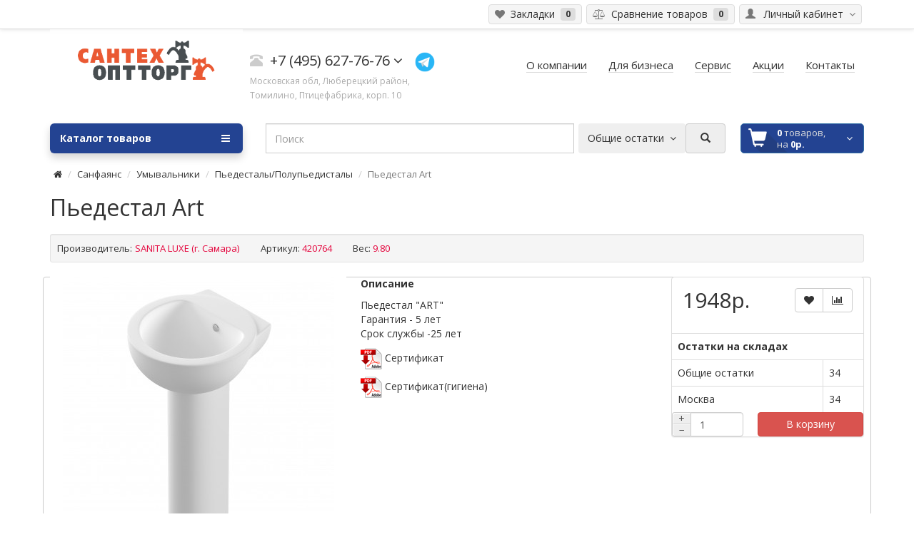

--- FILE ---
content_type: text/html; charset=utf-8
request_url: https://stot.ru/pedestal-art.html
body_size: 19382
content:
<!DOCTYPE html>
<html dir="ltr" lang="ru">
<head>
<meta charset="UTF-8" />
<meta name="viewport" content="width=device-width, initial-scale=1">
<meta http-equiv="X-UA-Compatible" content="IE=edge">
<meta name="theme-color" content="#f5f5f5">
<title>Пьедестал Art</title>
<base href="https://stot.ru/" />
<meta property="og:title" content="Пьедестал Art" />
<meta property="og:type" content="website" />
<meta property="og:url" content="https://stot.ru/pedestal-art.html" />
<meta property="og:image" content="https://stot.ru/image/catalog/xjLJtVR.png" />
<meta property="og:site_name" content="ООО «Ремсан» («СанТехОптТорг»)" />
<script src="catalog/view/javascript/jquery/jquery-2.1.1.min.js" type="text/javascript"></script>
<script src="catalog/view/theme/coloring/assets/bootstrap/js/bootstrap.min.js" type="text/javascript"></script>
<link href="catalog/view/theme/coloring/assets/bootstrap/css/bootstrap.min.css" rel="stylesheet" media="screen" />
<link href="catalog/view/theme/coloring/assets/font-awesome-4.6.3/css/font-awesome.min.css" rel="stylesheet" >
<link href="catalog/view/theme/coloring/stylesheet/stylesheet.css" rel="stylesheet">
<link href="catalog/view/javascript/jquery/magnific/magnific-popup.css" type="text/css" rel="stylesheet" media="screen" />
<link href="catalog/view/javascript/jquery/datetimepicker/bootstrap-datetimepicker.min.css" type="text/css" rel="stylesheet" media="screen" />
<link href="catalog/view/theme/coloring/assets/owl-carousel/owl.carousel.css" type="text/css" rel="stylesheet" media="screen" />
<link href="catalog/view/theme/coloring/assets/owl-carousel/owl.theme.css" type="text/css" rel="stylesheet" media="screen" />
<link href="catalog/view/theme/coloring/assets/share/social-likes_birman.css" type="text/css" rel="stylesheet" media="screen" />
<link href="https://stot.ru/image/catalog/favicon.png" rel="icon" />
<link href="https://stot.ru/pedestal-art.html" rel="canonical" />
<script src="catalog/view/theme/coloring/assets/common.js" type="text/javascript"></script>
<script src="catalog/view/theme/coloring/assets/jquery.dotdotdot.min.js" type="text/javascript"></script>
<script src="catalog/view/javascript/jquery/magnific/jquery.magnific-popup.min.js" type="text/javascript"></script>
<script src="catalog/view/javascript/jquery/datetimepicker/moment.js" type="text/javascript"></script>
<script src="catalog/view/javascript/jquery/datetimepicker/bootstrap-datetimepicker.min.js" type="text/javascript"></script>
<script src="catalog/view/theme/coloring/assets/owl-carousel/owl.carousel.min.js" type="text/javascript"></script>
<script src="catalog/view/theme/coloring/assets/share/social-likes.min.js" type="text/javascript"></script>
	
	<link href="catalog/view/theme/coloring/stylesheet/gordej/table_product.css" rel="stylesheet">

<!--Гордей. Добавлено 23.10.2019 г. Для стикеров. Начало. Копировано с сайта http://santech-discount.ru/-->
<!--Гордей. Добавлено 23.10.2019 г.  Для стикеров. Конец. Копировано с сайта http://santech-discount.ru/-->

<!-- Yandex.Metrika counter -->
<script type="text/javascript" >
   (function(m,e,t,r,i,k,a){m[i]=m[i]||function(){(m[i].a=m[i].a||[]).push(arguments)};
   m[i].l=1*new Date();k=e.createElement(t),a=e.getElementsByTagName(t)[0],k.async=1,k.src=r,a.parentNode.insertBefore(k,a)})
   (window, document, "script", "https://cdn.jsdelivr.net/npm/yandex-metrica-watch/tag.js", "ym");

   ym(51902762, "init", {
        id:51902762,
        clickmap:true,
        trackLinks:true,
        accurateTrackBounce:true,
        webvisor:true,
        trackHash:true,
        ecommerce:"dataLayer"
   });
</script>
<noscript><div><img src="https://mc.yandex.ru/watch/51902762" style="position:absolute; left:-9999px;" alt="" /></div></noscript>
<!-- /Yandex.Metrika counter -->
	
<!--mega_filter.css-->	
<link href="catalog/view/theme/default/stylesheet/mf/jquery-ui.min.css?v2.0.5.4.4" type="text/css" rel="stylesheet" media="screen" />
<link href="catalog/view/theme/default/stylesheet/mf/style.css?v2.0.5.4.4" type="text/css" rel="stylesheet" media="screen" />
<!--//mega_filter.css-->	
	
<!--mega_filter.js-->
<script src="catalog/view/javascript/mf/direction_1.js?v2.0.5.4.4" type="text/javascript"></script>
<script src="catalog/view/javascript/mf/jquery-ui.min.js?v2.0.5.4.4" type="text/javascript"></script>
<script src="catalog/view/javascript/mf/jquery-plugins.js?v2.0.5.4.4" type="text/javascript"></script>
<script src="catalog/view/javascript/mf/hammer.js?v2.0.5.4.4" type="text/javascript"></script>
<script src="catalog/view/javascript/mf/iscroll.js?v2.0.5.4.4" type="text/javascript"></script>
<script src="catalog/view/javascript/mf/livefilter.js?v2.0.5.4.4" type="text/javascript"></script>
<script src="catalog/view/javascript/mf/selectpicker.js?v2.0.5.4.4" type="text/javascript"></script>
<script src="catalog/view/javascript/mf/mega_filter.js?v2.0.5.4.4" type="text/javascript"></script>
<!--//mega_filter.js-->
	
<script src="catalog/view/javascript/mf/jquery.cookie.js" type="text/javascript"></script>
</head>
<body class="product-product-420764 newbg">
<header>
	<div id="top">
		<div class="container text-center text-right-md" >
			<div class="pull-left">
				<div class="inline-block">
									</div>
				<div class="inline-block">
									</div>
			</div>
			<div class="pull-right">
				<div class="btn-group">
					<button type="button" class="btn dropdown-toggle" data-toggle="dropdown">
						<i class="glyphicon glyphicon-user icon"></i>
												<span class="hidden-sm hidden-xs">&nbsp;&nbsp;Личный кабинет&nbsp;</span>
												<span class="fa fa fa-angle-down caretalt"></span>
					</button>	
					<ul class="dropdown-menu pull-right">
												<li><a href="https://stot.ru/login.html"><i class="fa fa-sign-in fa-fw dropdown-menu-icon"></i>&nbsp;&nbsp;Авторизация</a></li>
						<li><a href="https://stot.ru/simpleregister.html"><i class="fa fa-pencil fa-fw dropdown-menu-icon"></i>&nbsp;&nbsp;Регистрация</a></li>
											</ul>
				</div>
			</div>
						<div class="btn-group">
				<a class="btn" href="https://stot.ru/wishlist.html" id="wishlist-total"><i class="fa fa-heart icon"></i><span class="hidden-xs hidden-sm">&nbsp;&nbsp;Закладки&nbsp;</span>&nbsp;<span class="badge">0</span></a>
			</div>
			<div class="btn-group">
				<a class="btn" href="https://stot.ru/compare-products.html" id="compare-total"><i class="fa fa-balance-scale icon"></i><span class="hidden-xs hidden-sm">&nbsp;&nbsp;Сравнение товаров&nbsp;</span>&nbsp;<span class="badge">0</span></a>
			</div>
		</div>
	</div>
  <div class="container">
    <div class="row logo-line">
      <div class="col-sm-12 col-md-3">
        <div id="logo"  style='  background: rgba(255,255,255,.7);' >
          													<a href="https://stot.ru/"><img src="https://stot.ru/image/catalog/xjLJtVR.png" title="ООО «Ремсан» («СанТехОптТорг»)" alt="ООО «Ремсан» («СанТехОптТорг»)" class="img-responsive" /></a>
						          				</div>
      </div>
			<div class="col-sm-12 col-md-3 text-center text-left-md">
								<div id="phone">
					<div class="phone">
						<span data-toggle="dropdown"  class="main-phone">
							<i class="glyphicon glyphicon-phone-alt icon"></i>&nbsp;
							<span>+7 (495) 627-76-76</span>
														<span class="fa fa fa-angle-down caretalt"></span>
													</span>
												<ul class="dropdown-menu allcontacts">
															<li><a class="btn-callback" onclick="callback();"><i class="fa fa-share"></i>&nbsp;&nbsp;Заказать обратный звонок</a></li>
																					<li class="divider"></li>
																																			<li>
								<div class="schedule">
									<i class="fa fa-clock-o fu"></i>&nbsp;
									9:00 - 18:00								</div>
							</li>
							<li class="divider"></li>
														<li>
																<a href="mailto:site@stot.ru" target="_blank"><i class="fa fa-envelope-o fu"></i>&nbsp;
								site@stot.ru</a>
																
															</li>
														
						</ul>
												<a href='https://t.me/stotRemSan'><img src="image/telega.png" height='32' width='32' target="_blank" /></a>
					</div>
					<br>
					<span class="hint">Московская обл, Люберецкий район, Томилино, Птицефабрика,  корп. 10 </span>
				</div>
								
			</div>
			<div class="col-sm-12 col-md-6 text-center text-right-md">
				<div id="header-menu">
												<a class="btn" href="/o_kompanii"><span>О компании </span></a>
								<a class="btn" href="/nashim-partneram"><span>Для бизнеса</span></a>
								<a class="btn" href="/servis"><span>Сервис</span></a>
								<a class="btn" href="/specials"><span>Акции</span></a>
								<a class="btn" href="/kontakty.html"><span>Контакты</span></a>
												</div>
			</div>
    </div>
  </div>
	<div class="container">
		<div class="row menu-line">
			<div class="col-sm-12 col-md-7 col-md-push-3 search-box"><div id="search" class="input-group">
	
	<!--Гордей, 14.07.2020. Выбор категории товара, в которой надо произвести поиск.-->
	<div class="input-group-btn categories" style="z-index:99999; border: 0px solid black;">
		
    <!--Гордей, 14.07.2020. Выбор категории товара, в которой надо произвести поиск.-->
	<!--Гордей, 18.11.2020. Кнопка удалена по просьбе КВН.-->
	<!--<input id="selected_category" type="hidden" name="category_id" value="0" />-->
	<input id="selected_category" type="hidden" name="category_id" value="0" />
	</div>
	
  <!--<div  id="search22" class="input-group-btn categories22">
		<button id="change_category22" type="button" class="btn dropdown-toggle" data-toggle="dropdown">
			<span class="category-name22">Применить фильтр grd_&nbsp;</span>&nbsp;
		</button>
	</div>-->
	
  <div id="button_filter22" class="input-group-btn categories" style="">
		<button id="button_filter" type="button" class="btn dropdown-toggle" data-toggle="dropdown" onClick="search_filter()"  style="display: none;">
			<span class="category-name">Применить фильтр</span>
		</button>
	</div>
	
  <!--Гордей, 14.07.2020. Строка поиска..-->
  <!--<input type="text" name="search" value="" placeholder="Поиск!" class="form-control" class="form-control ui-autocomplete-input who_add_product22" />-->
  <!--<input type="text" name="search" value="" placeholder="Поиск!" class="form-control" class="" />-->
  <input type="text" name="search" value="" placeholder="Поиск" class="form-control ui-autocomplete-input" />
	
  <div id="search-remove" class="input-group-btn" title="Убрать таблицу поиска.">
	<button type="button" class="btn" id="" style="display: none;">
		<i class="glyphicon glyphicon-remove"></i>
	</button>
  </div>
	
	<!--Гордей, 18.11.2020. Импорт кода от сервиса "Счёт".-->
	<div  id="search22" class="input-group-btn categories22">
		<button id="change_category22" type="button" class="btn dropdown-toggle" data-toggle="dropdown">
			<span class="category-name22">Общие остатки&nbsp;</span>&nbsp;<span class="fa fa fa-angle-down caretalt"></span>
		</button>
		<ul class="dropdown-menu">
							<li><a href="#" onclick="return false;" id="0">Общие остатки</a></li>
							<li><a href="#" onclick="return false;" id="131">Москва</a></li>
							<li><a href="#" onclick="return false;" id="40">Минск</a></li>
					</ul>
		<input id="selected_category22" type="hidden" name="category_id22" value="0">
	</div>
	
  <!--Гордей, 14.07.2020. Кнопка запуска процедуры поиска.-->
  <div class="input-group-btn">
    <button type="button" class="btn" id="search-button">
		<i class="glyphicon glyphicon-search"></i>
	</button>
  </div>
	
	<script type="text/javascript">
		$('#search22 a').click(function(){
			console.log('php $bob_SERVER_NAME='+'stot.ru');
			console.log('Кукисы удалены? bob_id_sklad_stot ='+$.cookie('bob_id_sklad_stot'));
			console.log('$.cookie = bob_id_sklad_stot ='+$(this).attr('id'));
			$.cookie('bob_id_sklad_stot', $(this).attr('id'), { expires: 1, path: '/' });
			console.log('Читаем кукис $.cookie(bob_id_sklad_stot) ='+$.cookie('bob_id_sklad_stot'));
			
			$('#change_category22').html('<span class="category-name22">' + $(this).html() + '&nbsp;</span>&nbsp;<span class="fa fa fa-angle-down caretalt"></span>');
			
			$("#selected_category22").val($(this).attr('id'));
			var text_poiska = $('header #search input[name=\'search\']').prop('value');
			search_bob_up(text_poiska);
			location.reload();
		});
	</script>
	
</div>

<!--Гордей, 18.11.2020. Функция для кнопи выбора категории товара, в которой надо произвести поиск. Удалена-->

<input id="selected_category22" type="hidden" name="category_id22" value="0">
<input value="" class="who_add_product22_old_value" type="hidden"/>
<input value="" class="who_add_product22_checkbox" type="hidden"/>
<input id="filter_bob_result_value" type="hidden" name="filter_bob22" value="">
</div>
			<div class="col-sm-6 col-sm-push-6 col-md-2 col-md-push-3 cart-box"><!--<div style="z-index: 9999; display:none; background:#234392; color:#fff;" id="elem">Элемент</div>-->
<div id="cart" class="btn-group btn-block">
  <button type="button"  data-toggle="modal" data-target="#modal-cart" data-loading-text="Загрузка..." class="btn btn-primary btn-block dropdown-toggle">
		<i class="fa fa-angle-down"></i>
		<span id="cart-total"><span class="products"><b>0</b> товаров, </span><span class="prices">на <b>0р.</b></span></span>
	</button>
	
   <!-- Гордей, 12.11.2019.-->
	<div id="product-in-cart">
		<p>Ваш товар уже в корзине!</p>
	</div>
	
	<div id="modal-cart" class="modal fade">
	  <div class="modal-dialog">
	    <div class="modal-content">
	      <div class="modal-header">
	        <button type="button" class="close" data-dismiss="modal">&times;</button>
	        <h4 class="modal-title">
	          <span class="fa fa-shopping-basket fa-fw"></span>&nbsp;&nbsp;Ваш заказ	        </h4>
	      </div>
	      <div class="modal-body">
										<div class="text-center" style="padding: 30px 0">Ваш заказ не оформлен</div>
					<div class="cartMask white"><div><div><i class="fa fa-circle-o-notch fa-spin fa-2x fa-fw"></i></div></div></div>
										
	      </div>
	      <div class="modal-footer">
	        <div class="row">
	          <div class="col-sm-4 btn-col-1">
	            <a class="btn btn-default btn-block" data-dismiss="modal">Продолжить заказ</a>
	          </div>
	          
	          <div class="col-sm-4 btn-col-3">
							<a href="https://stot.ru/simplecheckout.html" class="btn btn-block btn-danger">Оформить заказ</a>
						</div>
	        </div>
	      </div>
	    </div>
	  </div>
	</div>

</div>
<script>
	$(document).ready(function () {
		$('body').append($('#modal-cart'));
	});
	$('#modal-cart').on('hidden.bs.modal', function (e) {
		$(this).find('.alert').remove();
	})
</script></div>
			<div class="col-sm-6 col-sm-pull-6 col-md-3 col-md-pull-9 menu-box">
								<nav id="menu" class="btn-group btn-block">
				
					<button type="button" class="btn btn-menu btn-block dropdown-toggle"  data-toggle="dropdown" >
						<i class="fa fa-bars"></i>
						Каталог товаров					</button>
					
					
<!--BOB  Start .-->
	
<!--<style>
//.search{
//   position:relative;
//}
.search_result{
    background: #FFF;
    border: 1px #ccc solid;
    /*width: 1160px;*/
    border-radius: 4px;
    max-height:300px;
    overflow-y:scroll;
    display:none;
	
	/*width: 10000px;*/
	
//	left: 10px;
	width: 85vw;
//	position: absolute;
}
.search_result li{
    list-style: none;
    padding: 5px 10px;
    margin: 0 0 0 -40px;
    color: #0896D3;
    border-bottom: 1px #ccc solid;
    cursor: pointer;
    transition:0.3s;


//	left: 10px;
//	width: 85vw;
	
	/*width: 100000px;*/
}
.search_result li:hover{
   // background: #F9FF00;
    background: #f7e0b5;
}
</style>-->
	
<!-- <input type="text" name="referal" placeholder="поиск.." value="" class="who" autocomplete="off">.-->
	<!--<ul class="search_result"></ul>-->

<!--<script src="catalog/view/javascript/jquery/ui/bob128.js" type="text/javascript"></script>-->

	
<!--BOB  Finish .-->
					
					
					
					
					<ul id="menu-list" class="dropdown-menu">
																							
					
					
																		<li class="nofullheight">
							<span class="toggle-child">
								<i class="fa fa-plus plus"></i>
								<i class="fa fa-minus minus"></i>
							</span>
							<a class="with-child">
								<i class="fa fa-angle-right arrow"></i>
								
								
																<img class="icon peace-icon with-hover" src="https://stot.ru/image/cache/catalog/ico/Sanfayans-35x35-35x35.png" alt="Санфаянс 1" />
																								<img class="icon hover-icon" src="https://stot.ru/image/cache/catalog/ico/Sanfayans-35x35-35x35.png" alt="Санфаянс 2" />
																
								
								<span  onclick="location.href='https://stot.ru/sanfayans/'" > Санфаянс</span>
								
								<span class="mobilink hidden-lg hidden-md" onclick="location.href='https://stot.ru/sanfayans/'" ></span>
							</a>
																																													<div class="child-box box-col-1">
								<div class="row">
																								<div class="col-md-12">
									<div class="child-box-cell">
										<div class="h5">
																				<a href="https://stot.ru/pissuary-1/" class="">
										
																														
										<span class="livel-down hidden-md hidden-lg">&#8627;</span>Писсуары</a></div>
																			</div>
								</div>
																																		<div class="col-md-12">
									<div class="child-box-cell">
										<div class="h5">
																				<a href="https://stot.ru/bide-1/" class="">
										
																														
										<span class="livel-down hidden-md hidden-lg">&#8627;</span>Биде</a></div>
																			</div>
								</div>
																																		<div class="col-md-12">
									<div class="child-box-cell">
										<div class="h5">
																				<a href="https://stot.ru/specialnye-izdeliya/" class="">
										
																														
										<span class="livel-down hidden-md hidden-lg">&#8627;</span>Специальные изделия</a></div>
																			</div>
								</div>
																																		<div class="col-md-12">
									<div class="child-box-cell">
										<div class="h5">
																				<span class="toggle-child2">
											<i class="fa fa-plus plus"></i>
											<i class="fa fa-minus minus"></i>
										</span>
																				<a href="https://stot.ru/unitazy/" class="">
										
																														
										<span class="livel-down hidden-md hidden-lg">&#8627;</span>Унитазы</a></div>
																			</div>
								</div>
																																		<div class="col-md-12">
									<div class="child-box-cell">
										<div class="h5">
																				<span class="toggle-child2">
											<i class="fa fa-plus plus"></i>
											<i class="fa fa-minus minus"></i>
										</span>
																				<a href="https://stot.ru/umyvalniki/" class="">
										
																														
										<span class="livel-down hidden-md hidden-lg">&#8627;</span>Умывальники</a></div>
																			</div>
								</div>
																																		</div>
								<div class="see-all-categories hidden-xs hidden-sm">
									<a href="https://stot.ru/sanfayans/">Смотреть Все</a>
								</div>
							</div>
						</li>
																								<li class="nofullheight">
							<span class="toggle-child">
								<i class="fa fa-plus plus"></i>
								<i class="fa fa-minus minus"></i>
							</span>
							<a class="with-child">
								<i class="fa fa-angle-right arrow"></i>
								
								
																<img class="icon peace-icon with-hover" src="https://stot.ru/image/cache/catalog/ico/Vanni-ytovayasantexnika-100x100-100x100-35x35.png" alt="Ванны 1" />
																								<img class="icon hover-icon" src="https://stot.ru/image/cache/catalog/ico/Vanni-ytovayasantexnika-100x100-100x100-35x35.png" alt="Ванны 2" />
																
								
								<span  onclick="location.href='https://stot.ru/vanny/'" > Ванны</span>
								
								<span class="mobilink hidden-lg hidden-md" onclick="location.href='https://stot.ru/vanny/'" ></span>
							</a>
																																													<div class="child-box box-col-1">
								<div class="row">
																								<div class="col-md-12">
									<div class="child-box-cell">
										<div class="h5">
																				<a href="https://stot.ru/chugunnye-1/" class="">
										
																														
										<span class="livel-down hidden-md hidden-lg">&#8627;</span>Чугунные</a></div>
																			</div>
								</div>
																																		<div class="col-md-12">
									<div class="child-box-cell">
										<div class="h5">
																				<a href="https://stot.ru/stalnye-2/" class="">
										
																														
										<span class="livel-down hidden-md hidden-lg">&#8627;</span>Стальные</a></div>
																			</div>
								</div>
																																		<div class="col-md-12">
									<div class="child-box-cell">
										<div class="h5">
																				<a href="https://stot.ru/akrilovye-2/" class="">
										
																														
										<span class="livel-down hidden-md hidden-lg">&#8627;</span>Акриловые</a></div>
																			</div>
								</div>
																																		<div class="col-md-12">
									<div class="child-box-cell">
										<div class="h5">
																				<a href="https://stot.ru/ekrany-pod-vannu/" class="">
										
																														
										<span class="livel-down hidden-md hidden-lg">&#8627;</span>Экраны под ванну</a></div>
																			</div>
								</div>
																																		<div class="col-md-12">
									<div class="child-box-cell">
										<div class="h5">
																				<a href="https://stot.ru/komplektuyuschie-3/" class="">
										
																														
										<span class="livel-down hidden-md hidden-lg">&#8627;</span>Комплектующие</a></div>
																			</div>
								</div>
																																		<div class="col-md-12">
									<div class="child-box-cell">
										<div class="h5">
																				<a href="https://stot.ru/akrilovye-gidromassazhnye/" class="">
										
																														
										<span class="livel-down hidden-md hidden-lg">&#8627;</span>Акриловые гидромассажные </a></div>
																			</div>
								</div>
																																		</div>
								<div class="see-all-categories hidden-xs hidden-sm">
									<a href="https://stot.ru/vanny/">Смотреть Все</a>
								</div>
							</div>
						</li>
																								<li class="nofullheight">
							<span class="toggle-child">
								<i class="fa fa-plus plus"></i>
								<i class="fa fa-minus minus"></i>
							</span>
							<a class="with-child">
								<i class="fa fa-angle-right arrow"></i>
								
								
																<img class="icon peace-icon with-hover" src="https://stot.ru/image/cache/catalog/ico/dusheviekabiny-35x35.png" alt="Душевые кабины 1" />
																								<img class="icon hover-icon" src="https://stot.ru/image/cache/catalog/ico/dusheviekabiny-35x35.png" alt="Душевые кабины 2" />
																
								
								<span  onclick="location.href='https://stot.ru/dushevye-kabiny/'" > Душевые кабины</span>
								
								<span class="mobilink hidden-lg hidden-md" onclick="location.href='https://stot.ru/dushevye-kabiny/'" ></span>
							</a>
																																													<div class="child-box box-col-1">
								<div class="row">
																								<div class="col-md-12">
									<div class="child-box-cell">
										<div class="h5">
																				<a href="https://stot.ru/dushevye-dveri/" class="">
										
																														
										<span class="livel-down hidden-md hidden-lg">&#8627;</span>Душевые двери</a></div>
																			</div>
								</div>
																																		<div class="col-md-12">
									<div class="child-box-cell">
										<div class="h5">
																				<a href="https://stot.ru/dushevye-ugolki/" class="">
										
																														
										<span class="livel-down hidden-md hidden-lg">&#8627;</span>Душевые уголки</a></div>
																			</div>
								</div>
																																		<div class="col-md-12">
									<div class="child-box-cell">
										<div class="h5">
																				<a href="https://stot.ru/dushevye-kabiny-1/" class="">
										
																														
										<span class="livel-down hidden-md hidden-lg">&#8627;</span>Душевые кабины</a></div>
																			</div>
								</div>
																																		<div class="col-md-12">
									<div class="child-box-cell">
										<div class="h5">
																				<a href="https://stot.ru/shtorki-v-vannuyu/" class="">
										
																														
										<span class="livel-down hidden-md hidden-lg">&#8627;</span>Шторки в ванную</a></div>
																			</div>
								</div>
																																		<div class="col-md-12">
									<div class="child-box-cell">
										<div class="h5">
																				<a href="https://stot.ru/gidromassazhnye-boksy/" class="">
										
																														
										<span class="livel-down hidden-md hidden-lg">&#8627;</span>Гидромассажные боксы</a></div>
																			</div>
								</div>
																																		</div>
								<div class="see-all-categories hidden-xs hidden-sm">
									<a href="https://stot.ru/dushevye-kabiny/">Смотреть Все</a>
								</div>
							</div>
						</li>
																								<li class="nofullheight">
							<span class="toggle-child">
								<i class="fa fa-plus plus"></i>
								<i class="fa fa-minus minus"></i>
							</span>
							<a class="with-child">
								<i class="fa fa-angle-right arrow"></i>
								
								
																<img class="icon peace-icon with-hover" src="https://stot.ru/image/cache/catalog/ico/poddon-35x35.png" alt="Поддоны 1" />
																								<img class="icon hover-icon" src="https://stot.ru/image/cache/catalog/ico/poddon-35x35.png" alt="Поддоны 2" />
																
								
								<span  onclick="location.href='https://stot.ru/poddony/'" > Поддоны</span>
								
								<span class="mobilink hidden-lg hidden-md" onclick="location.href='https://stot.ru/poddony/'" ></span>
							</a>
																																													<div class="child-box box-col-1">
								<div class="row">
																								<div class="col-md-12">
									<div class="child-box-cell">
										<div class="h5">
																				<a href="https://stot.ru/chugunnye-emalirovannye-1/" class="">
										
																														
										<span class="livel-down hidden-md hidden-lg">&#8627;</span>Чугунные эмалированные</a></div>
																			</div>
								</div>
																																		<div class="col-md-12">
									<div class="child-box-cell">
										<div class="h5">
																				<a href="https://stot.ru/stalnye-emal-60h60/" class="">
										
																														
										<span class="livel-down hidden-md hidden-lg">&#8627;</span>Стальные эмал. 60х60</a></div>
																			</div>
								</div>
																																		<div class="col-md-12">
									<div class="child-box-cell">
										<div class="h5">
																				<a href="https://stot.ru/stalnye-emal-70h70/" class="">
										
																														
										<span class="livel-down hidden-md hidden-lg">&#8627;</span>Стальные эмал. 70х70</a></div>
																			</div>
								</div>
																																		<div class="col-md-12">
									<div class="child-box-cell">
										<div class="h5">
																				<a href="https://stot.ru/stalnye-emal-80h80/" class="">
										
																														
										<span class="livel-down hidden-md hidden-lg">&#8627;</span>Стальные эмал. 80х80</a></div>
																			</div>
								</div>
																																		<div class="col-md-12">
									<div class="child-box-cell">
										<div class="h5">
																				<a href="https://stot.ru/stalnye-emal-90h90/" class="">
										
																														
										<span class="livel-down hidden-md hidden-lg">&#8627;</span>Стальные эмал. 90х90</a></div>
																			</div>
								</div>
																																		<div class="col-md-12">
									<div class="child-box-cell">
										<div class="h5">
																				<a href="https://stot.ru/index.php?route=product/category&amp;path=13000_13001" class="">
										
																														
										<span class="livel-down hidden-md hidden-lg">&#8627;</span>Акриловые</a></div>
																			</div>
								</div>
																																		<div class="col-md-12">
									<div class="child-box-cell">
										<div class="h5">
																				<a href="https://stot.ru/mramornye/" class="">
										
																														
										<span class="livel-down hidden-md hidden-lg">&#8627;</span>Мраморные</a></div>
																			</div>
								</div>
																																		</div>
								<div class="see-all-categories hidden-xs hidden-sm">
									<a href="https://stot.ru/poddony/">Смотреть Все</a>
								</div>
							</div>
						</li>
																								<li class="nofullheight">
							<span class="toggle-child">
								<i class="fa fa-plus plus"></i>
								<i class="fa fa-minus minus"></i>
							</span>
							<a class="with-child">
								<i class="fa fa-angle-right arrow"></i>
								
								
																<img class="icon peace-icon with-hover" src="https://stot.ru/image/cache/catalog/ico/mebeldliy_vannykh-35x35-35x35.png" alt="Мебель для ванных комнат  1" />
																								<img class="icon hover-icon" src="https://stot.ru/image/cache/catalog/ico/mebeldliy_vannykh-35x35-35x35.png" alt="Мебель для ванных комнат  2" />
																
								
								<span  onclick="location.href='https://stot.ru/mebel-dlya-vannyh-komnat/'" > Мебель для ванных комнат </span>
								
								<span class="mobilink hidden-lg hidden-md" onclick="location.href='https://stot.ru/mebel-dlya-vannyh-komnat/'" ></span>
							</a>
																																													<div class="child-box box-col-1">
								<div class="row">
																								<div class="col-md-12">
									<div class="child-box-cell">
										<div class="h5">
																				<span class="toggle-child2">
											<i class="fa fa-plus plus"></i>
											<i class="fa fa-minus minus"></i>
										</span>
																				<a href="https://stot.ru/zerkala-1/" class="">
										
																														
										<span class="livel-down hidden-md hidden-lg">&#8627;</span>Зеркала</a></div>
																			</div>
								</div>
																																		<div class="col-md-12">
									<div class="child-box-cell">
										<div class="h5">
																				<a href="https://stot.ru/zerkalo-shkaf/" class="">
										
																														
										<span class="livel-down hidden-md hidden-lg">&#8627;</span>Зеркало - шкаф</a></div>
																			</div>
								</div>
																																		<div class="col-md-12">
									<div class="child-box-cell">
										<div class="h5">
																				<a href="https://stot.ru/tumby/" class="">
										
																														
										<span class="livel-down hidden-md hidden-lg">&#8627;</span>Тумбы</a></div>
																			</div>
								</div>
																																		<div class="col-md-12">
									<div class="child-box-cell">
										<div class="h5">
																				<a href="https://stot.ru/shkafy-komody-penaly/" class="">
										
																														
										<span class="livel-down hidden-md hidden-lg">&#8627;</span>Шкафы, комоды, пеналы</a></div>
																			</div>
								</div>
																																		</div>
								<div class="see-all-categories hidden-xs hidden-sm">
									<a href="https://stot.ru/mebel-dlya-vannyh-komnat/">Смотреть Все</a>
								</div>
							</div>
						</li>
																								<li class="nofullheight">
							<span class="toggle-child">
								<i class="fa fa-plus plus"></i>
								<i class="fa fa-minus minus"></i>
							</span>
							<a class="with-child">
								<i class="fa fa-angle-right arrow"></i>
								
								
																<img class="icon peace-icon with-hover" src="https://stot.ru/image/cache/catalog/ico/smesiteli-35x35.png" alt="Смесители и краны 1" />
																								<img class="icon hover-icon" src="https://stot.ru/image/cache/catalog/ico/smesiteli-35x35.png" alt="Смесители и краны 2" />
																
								
								<span  onclick="location.href='https://stot.ru/smesiteli-i-krany/'" > Смесители и краны</span>
								
								<span class="mobilink hidden-lg hidden-md" onclick="location.href='https://stot.ru/smesiteli-i-krany/'" ></span>
							</a>
																																													<div class="child-box box-col-1">
								<div class="row">
																								<div class="col-md-12">
									<div class="child-box-cell">
										<div class="h5">
																				<a href="https://stot.ru/odnorychazhnye/" class="">
										
																														
										<span class="livel-down hidden-md hidden-lg">&#8627;</span>Однорычажные</a></div>
																			</div>
								</div>
																																		<div class="col-md-12">
									<div class="child-box-cell">
										<div class="h5">
																				<a href="https://stot.ru/dushevye-sistemy-1/" class="">
										
																														
										<span class="livel-down hidden-md hidden-lg">&#8627;</span>Душевые системы</a></div>
																			</div>
								</div>
																																		<div class="col-md-12">
									<div class="child-box-cell">
										<div class="h5">
																				<a href="https://stot.ru/na-bort-vanny-1/" class="">
										
																														
										<span class="livel-down hidden-md hidden-lg">&#8627;</span>На борт ванны</a></div>
																			</div>
								</div>
																																		<div class="col-md-12">
									<div class="child-box-cell">
										<div class="h5">
																				<a href="https://stot.ru/s-gigienicheskoy-leykoy-1/" class="">
										
																														
										<span class="livel-down hidden-md hidden-lg">&#8627;</span>С гигиенической лейкой</a></div>
																			</div>
								</div>
																																		<div class="col-md-12">
									<div class="child-box-cell">
										<div class="h5">
																				<a href="https://stot.ru/s-kranom-dlya-filtrovannoy-vody/" class="">
										
																														
										<span class="livel-down hidden-md hidden-lg">&#8627;</span>С краном для фильтрованной воды</a></div>
																			</div>
								</div>
																																		<div class="col-md-12">
									<div class="child-box-cell">
										<div class="h5">
																				<a href="https://stot.ru/sistema-skrytogo-montazha/" class="">
										
																														
										<span class="livel-down hidden-md hidden-lg">&#8627;</span>Система скрытого монтажа</a></div>
																			</div>
								</div>
																																		<div class="col-md-12">
									<div class="child-box-cell">
										<div class="h5">
																				<a href="https://stot.ru/krany/" class="">
										
																														
										<span class="livel-down hidden-md hidden-lg">&#8627;</span>Краны</a></div>
																			</div>
								</div>
																																		<div class="col-md-12">
									<div class="child-box-cell">
										<div class="h5">
																				<a href="https://stot.ru/s-hirurgicheskoy-ruchkoy/" class="">
										
																														
										<span class="livel-down hidden-md hidden-lg">&#8627;</span>С хирургической ручкой</a></div>
																			</div>
								</div>
																																		<div class="col-md-12">
									<div class="child-box-cell">
										<div class="h5">
																				<a href="https://stot.ru/porcionnye-nazhimnye/" class="">
										
																														
										<span class="livel-down hidden-md hidden-lg">&#8627;</span>Порционные (нажимные)</a></div>
																			</div>
								</div>
																																		<div class="col-md-12">
									<div class="child-box-cell">
										<div class="h5">
																				<a href="https://stot.ru/termostaticheskie-1/" class="">
										
																														
										<span class="livel-down hidden-md hidden-lg">&#8627;</span>Термостатические</a></div>
																			</div>
								</div>
																																		<div class="col-md-12">
									<div class="child-box-cell">
										<div class="h5">
																				<a href="https://stot.ru/s-vydvizhnoy-leykoy/" class="">
										
																														
										<span class="livel-down hidden-md hidden-lg">&#8627;</span>С выдвижной лейкой</a></div>
																			</div>
								</div>
																																		<div class="col-md-12">
									<div class="child-box-cell">
										<div class="h5">
																				<a href="https://stot.ru/infrakrasnye/" class="">
										
																														
										<span class="livel-down hidden-md hidden-lg">&#8627;</span>Инфракрасные</a></div>
																			</div>
								</div>
																																		<div class="col-md-12">
									<div class="child-box-cell">
										<div class="h5">
																				<a href="https://stot.ru/dvuhventilnye/" class="">
										
																														
										<span class="livel-down hidden-md hidden-lg">&#8627;</span>Двухвентильные</a></div>
																			</div>
								</div>
																																		</div>
								<div class="see-all-categories hidden-xs hidden-sm">
									<a href="https://stot.ru/smesiteli-i-krany/">Смотреть Все</a>
								</div>
							</div>
						</li>
																								<li class="nofullheight">
							<span class="toggle-child">
								<i class="fa fa-plus plus"></i>
								<i class="fa fa-minus minus"></i>
							</span>
							<a class="with-child">
								<i class="fa fa-angle-right arrow"></i>
								
								
																<img class="icon peace-icon with-hover" src="https://stot.ru/image/cache/catalog/ico/komplectuushie-35x35.png" alt="Комплектующие для смесителей 1" />
																								<img class="icon hover-icon" src="https://stot.ru/image/cache/catalog/ico/komplectuushie-35x35.png" alt="Комплектующие для смесителей 2" />
																
								
								<span  onclick="location.href='https://stot.ru/komplektuyuschie-dlya-smesiteley/'" > Комплектующие для смесителей</span>
								
								<span class="mobilink hidden-lg hidden-md" onclick="location.href='https://stot.ru/komplektuyuschie-dlya-smesiteley/'" ></span>
							</a>
																																													<div class="child-box box-col-1">
								<div class="row">
																								<div class="col-md-12">
									<div class="child-box-cell">
										<div class="h5">
																				<a href="https://stot.ru/gigienicheskie-nabory-i-leyki/" class="">
										
																														
										<span class="livel-down hidden-md hidden-lg">&#8627;</span>Гигиенические наборы и лейки</a></div>
																			</div>
								</div>
																																		<div class="col-md-12">
									<div class="child-box-cell">
										<div class="h5">
																				<a href="https://stot.ru/derzhateli-dlya-leyki/" class="">
										
																														
										<span class="livel-down hidden-md hidden-lg">&#8627;</span>Держатели для лейки</a></div>
																			</div>
								</div>
																																		<div class="col-md-12">
									<div class="child-box-cell">
										<div class="h5">
																				<a href="https://stot.ru/donnye-klapany-1/" class="">
										
																														
										<span class="livel-down hidden-md hidden-lg">&#8627;</span>Донные клапаны</a></div>
																			</div>
								</div>
																																		<div class="col-md-12">
									<div class="child-box-cell">
										<div class="h5">
																				<a href="https://stot.ru/dushevye-garnitury/" class="">
										
																														
										<span class="livel-down hidden-md hidden-lg">&#8627;</span>Душевые гарнитуры</a></div>
																			</div>
								</div>
																																		<div class="col-md-12">
									<div class="child-box-cell">
										<div class="h5">
																				<a href="https://stot.ru/dushevye-shtangi-i-dushevye-nabory/" class="">
										
																														
										<span class="livel-down hidden-md hidden-lg">&#8627;</span>Душевые штанги и душевые наборы</a></div>
																			</div>
								</div>
																																		<div class="col-md-12">
									<div class="child-box-cell">
										<div class="h5">
																				<a href="https://stot.ru/leyki/" class="">
										
																														
										<span class="livel-down hidden-md hidden-lg">&#8627;</span>Лейки</a></div>
																			</div>
								</div>
																																		<div class="col-md-12">
									<div class="child-box-cell">
										<div class="h5">
																				<a href="https://stot.ru/shlangi/" class="">
										
																														
										<span class="livel-down hidden-md hidden-lg">&#8627;</span>Шланги</a></div>
																			</div>
								</div>
																																		<div class="col-md-12">
									<div class="child-box-cell">
										<div class="h5">
																				<a href="https://stot.ru/zapasnye-chasti/" class="">
										
																														
										<span class="livel-down hidden-md hidden-lg">&#8627;</span>Запасные части</a></div>
																			</div>
								</div>
																																		</div>
								<div class="see-all-categories hidden-xs hidden-sm">
									<a href="https://stot.ru/komplektuyuschie-dlya-smesiteley/">Смотреть Все</a>
								</div>
							</div>
						</li>
																								<li class="nofullheight">
							<span class="toggle-child">
								<i class="fa fa-plus plus"></i>
								<i class="fa fa-minus minus"></i>
							</span>
							<a class="with-child">
								<i class="fa fa-angle-right arrow"></i>
								
								
																<img class="icon peace-icon with-hover" src="https://stot.ru/image/cache/catalog/ico/aksessuaridlyavannoj-35x35.png" alt="Аксессуары для ванной комнаты 1" />
																								<img class="icon hover-icon" src="https://stot.ru/image/cache/catalog/ico/aksessuaridlyavannoj-35x35.png" alt="Аксессуары для ванной комнаты 2" />
																
								
								<span  onclick="location.href='https://stot.ru/aksessuary-dlya-vannoy-komnaty/'" > Аксессуары для ванной комнаты</span>
								
								<span class="mobilink hidden-lg hidden-md" onclick="location.href='https://stot.ru/aksessuary-dlya-vannoy-komnaty/'" ></span>
							</a>
																																													<div class="child-box box-col-1">
								<div class="row">
																								<div class="col-md-12">
									<div class="child-box-cell">
										<div class="h5">
																				<a href="https://stot.ru/sushilki-dlya-belya-napolnye/" class="">
										
																														
										<span class="livel-down hidden-md hidden-lg">&#8627;</span>Сушилки для белья напольные</a></div>
																			</div>
								</div>
																																		<div class="col-md-12">
									<div class="child-box-cell">
										<div class="h5">
																				<a href="https://stot.ru/aksessuary/" class="">
										
																														
										<span class="livel-down hidden-md hidden-lg">&#8627;</span>Аксессуары</a></div>
																			</div>
								</div>
																																		<div class="col-md-12">
									<div class="child-box-cell">
										<div class="h5">
																				<a href="https://stot.ru/zerkala/" class="">
										
																														
										<span class="livel-down hidden-md hidden-lg">&#8627;</span>Зеркала</a></div>
																			</div>
								</div>
																																		<div class="col-md-12">
									<div class="child-box-cell">
										<div class="h5">
																				<a href="https://stot.ru/karnizy/" class="">
										
																														
										<span class="livel-down hidden-md hidden-lg">&#8627;</span>Карнизы</a></div>
																			</div>
								</div>
																																		<div class="col-md-12">
									<div class="child-box-cell">
										<div class="h5">
																				<a href="https://stot.ru/kovriki/" class="">
										
																														
										<span class="livel-down hidden-md hidden-lg">&#8627;</span>Коврики</a></div>
																			</div>
								</div>
																																		<div class="col-md-12">
									<div class="child-box-cell">
										<div class="h5">
																				<a href="https://stot.ru/polki/" class="">
										
																														
										<span class="livel-down hidden-md hidden-lg">&#8627;</span>Полки</a></div>
																			</div>
								</div>
																																		<div class="col-md-12">
									<div class="child-box-cell">
										<div class="h5">
																				<a href="https://stot.ru/shtory/" class="">
										
																														
										<span class="livel-down hidden-md hidden-lg">&#8627;</span>Шторы</a></div>
																			</div>
								</div>
																																		<div class="col-md-12">
									<div class="child-box-cell">
										<div class="h5">
																				<a href="https://stot.ru/vedra-musornye/" class="">
										
																														
										<span class="livel-down hidden-md hidden-lg">&#8627;</span>Ведра мусорные</a></div>
																			</div>
								</div>
																																		<div class="col-md-12">
									<div class="child-box-cell">
										<div class="h5">
																				<a href="https://stot.ru/sushilki-dlya-belya/" class="">
										
																														
										<span class="livel-down hidden-md hidden-lg">&#8627;</span>Сушилки для белья</a></div>
																			</div>
								</div>
																																		<div class="col-md-12">
									<div class="child-box-cell">
										<div class="h5">
																				<a href="https://stot.ru/nabory-aksessuarov-1/" class="">
										
																														
										<span class="livel-down hidden-md hidden-lg">&#8627;</span>Наборы аксессуаров</a></div>
																			</div>
								</div>
																																		</div>
								<div class="see-all-categories hidden-xs hidden-sm">
									<a href="https://stot.ru/aksessuary-dlya-vannoy-komnaty/">Смотреть Все</a>
								</div>
							</div>
						</li>
																								<li class="nofullheight">
							<span class="toggle-child">
								<i class="fa fa-plus plus"></i>
								<i class="fa fa-minus minus"></i>
							</span>
							<a class="with-child">
								<i class="fa fa-angle-right arrow"></i>
								
								
																<img class="icon peace-icon with-hover" src="https://stot.ru/image/cache/catalog/ico/Aksessuari-dlya-obschestvennih-mest-35x35px-2-35x35.png" alt="Аксессуары для общественных мест 1" />
																								<img class="icon hover-icon" src="https://stot.ru/image/cache/catalog/ico/Aksessuari-dlya-obschestvennih-mest-35x35px-2-35x35.png" alt="Аксессуары для общественных мест 2" />
																
								
								<span  onclick="location.href='https://stot.ru/aksessuary-dlya-obschestvennyh-mest/'" > Аксессуары для общественных мест</span>
								
								<span class="mobilink hidden-lg hidden-md" onclick="location.href='https://stot.ru/aksessuary-dlya-obschestvennyh-mest/'" ></span>
							</a>
																																													<div class="child-box box-col-1">
								<div class="row">
																								<div class="col-md-12">
									<div class="child-box-cell">
										<div class="h5">
																				<a href="https://stot.ru/dispensery/" class="">
										
																														
										<span class="livel-down hidden-md hidden-lg">&#8627;</span>Диспенсеры</a></div>
																			</div>
								</div>
																																		<div class="col-md-12">
									<div class="child-box-cell">
										<div class="h5">
																				<a href="https://stot.ru/feny/" class="">
										
																														
										<span class="livel-down hidden-md hidden-lg">&#8627;</span>Фены</a></div>
																			</div>
								</div>
																																		<div class="col-md-12">
									<div class="child-box-cell">
										<div class="h5">
																				<a href="https://stot.ru/kovriki-pridvernye-1/" class="">
										
																														
										<span class="livel-down hidden-md hidden-lg">&#8627;</span>Коврики придверные</a></div>
																			</div>
								</div>
																																		</div>
								<div class="see-all-categories hidden-xs hidden-sm">
									<a href="https://stot.ru/aksessuary-dlya-obschestvennyh-mest/">Смотреть Все</a>
								</div>
							</div>
						</li>
																								<li class="nofullheight">
							<span class="toggle-child">
								<i class="fa fa-plus plus"></i>
								<i class="fa fa-minus minus"></i>
							</span>
							<a class="with-child">
								<i class="fa fa-angle-right arrow"></i>
								
								
																<img class="icon peace-icon with-hover" src="https://stot.ru/image/cache/catalog/ico/otopitelnoe-oborudovanie-6-35x35.png" alt="Радиаторы и отопительные приборы 1" />
																								<img class="icon hover-icon" src="https://stot.ru/image/cache/catalog/ico/otopitelnoe-oborudovanie-6-35x35.png" alt="Радиаторы и отопительные приборы 2" />
																
								
								<span  onclick="location.href='https://stot.ru/radiatory-i-otopitelnye-pribory/'" > Радиаторы и отопительные приборы</span>
								
								<span class="mobilink hidden-lg hidden-md" onclick="location.href='https://stot.ru/radiatory-i-otopitelnye-pribory/'" ></span>
							</a>
																																													<div class="child-box box-col-1">
								<div class="row">
																								<div class="col-md-12">
									<div class="child-box-cell">
										<div class="h5">
																				<a href="https://stot.ru/bimetallicheskie/" class="">
										
																														
										<span class="livel-down hidden-md hidden-lg">&#8627;</span>Биметаллические</a></div>
																			</div>
								</div>
																																		<div class="col-md-12">
									<div class="child-box-cell">
										<div class="h5">
																				<a href="https://stot.ru/alyuminievye/" class="">
										
																														
										<span class="livel-down hidden-md hidden-lg">&#8627;</span>Алюминиевые</a></div>
																			</div>
								</div>
																																		<div class="col-md-12">
									<div class="child-box-cell">
										<div class="h5">
																				<a href="https://stot.ru/chugunnye-4/" class="">
										
																														
										<span class="livel-down hidden-md hidden-lg">&#8627;</span>Чугунные</a></div>
																			</div>
								</div>
																																		<div class="col-md-12">
									<div class="child-box-cell">
										<div class="h5">
																				<a href="https://stot.ru/regulirovochnaya-i-termostaticheskaya-armatura/" class="">
										
																														
										<span class="livel-down hidden-md hidden-lg">&#8627;</span>Регулировочная и термостатическая арматура</a></div>
																			</div>
								</div>
																																		<div class="col-md-12">
									<div class="child-box-cell">
										<div class="h5">
																				<a href="https://stot.ru/komplektuyuschie/" class="">
										
																														
										<span class="livel-down hidden-md hidden-lg">&#8627;</span>Комплектующие</a></div>
																			</div>
								</div>
																																		<div class="col-md-12">
									<div class="child-box-cell">
										<div class="h5">
																				<a href="https://stot.ru/stalnye-panelnye/" class="">
										
																														
										<span class="livel-down hidden-md hidden-lg">&#8627;</span>Стальные панельные</a></div>
																			</div>
								</div>
																																		<div class="col-md-12">
									<div class="child-box-cell">
										<div class="h5">
																				<a href="https://stot.ru/konvektory/" class="">
										
																														
										<span class="livel-down hidden-md hidden-lg">&#8627;</span>Конвекторы</a></div>
																			</div>
								</div>
																																		<div class="col-md-12">
									<div class="child-box-cell">
										<div class="h5">
																				<a href="https://stot.ru/elektrokonvektory/" class="">
										
																														
										<span class="livel-down hidden-md hidden-lg">&#8627;</span>Электроконвекторы</a></div>
																			</div>
								</div>
																																		</div>
								<div class="see-all-categories hidden-xs hidden-sm">
									<a href="https://stot.ru/radiatory-i-otopitelnye-pribory/">Смотреть Все</a>
								</div>
							</div>
						</li>
																								<li class="nofullheight">
							<span class="toggle-child">
								<i class="fa fa-plus plus"></i>
								<i class="fa fa-minus minus"></i>
							</span>
							<a class="with-child">
								<i class="fa fa-angle-right arrow"></i>
								
								
																<img class="icon peace-icon with-hover" src="https://stot.ru/image/cache/catalog/ico/armatura-35x35.png" alt="Сантехарматура 1" />
																								<img class="icon hover-icon" src="https://stot.ru/image/cache/catalog/ico/armatura-35x35.png" alt="Сантехарматура 2" />
																
								
								<span  onclick="location.href='https://stot.ru/santeharmatura/'" > Сантехарматура</span>
								
								<span class="mobilink hidden-lg hidden-md" onclick="location.href='https://stot.ru/santeharmatura/'" ></span>
							</a>
																																													<div class="child-box box-col-1">
								<div class="row">
																								<div class="col-md-12">
									<div class="child-box-cell">
										<div class="h5">
																				<span class="toggle-child2">
											<i class="fa fa-plus plus"></i>
											<i class="fa fa-minus minus"></i>
										</span>
																				<a href="https://stot.ru/sifony-shlangi-otvody/" class="">
										
																														
										<span class="livel-down hidden-md hidden-lg">&#8627;</span>Сифоны, шланги, отводы </a></div>
																			</div>
								</div>
																																		<div class="col-md-12">
									<div class="child-box-cell">
										<div class="h5">
																				<a href="https://stot.ru/komplektuyuschie-k-armature/" class="">
										
																														
										<span class="livel-down hidden-md hidden-lg">&#8627;</span>Комплектующие к арматуре </a></div>
																			</div>
								</div>
																																		<div class="col-md-12">
									<div class="child-box-cell">
										<div class="h5">
																				<a href="https://stot.ru/klapany-vpusknye/" class="">
										
																														
										<span class="livel-down hidden-md hidden-lg">&#8627;</span>Клапаны впускные</a></div>
																			</div>
								</div>
																																		<div class="col-md-12">
									<div class="child-box-cell">
										<div class="h5">
																				<a href="https://stot.ru/armatura/" class="">
										
																														
										<span class="livel-down hidden-md hidden-lg">&#8627;</span>Арматура</a></div>
																			</div>
								</div>
																																		<div class="col-md-12">
									<div class="child-box-cell">
										<div class="h5">
																				<a href="https://stot.ru/sistemy-installyacii-1/" class="">
										
																														
										<span class="livel-down hidden-md hidden-lg">&#8627;</span>Системы инсталляции</a></div>
																			</div>
								</div>
																																		<div class="col-md-12">
									<div class="child-box-cell">
										<div class="h5">
																				<a href="https://stot.ru/trapy/" class="">
										
																														
										<span class="livel-down hidden-md hidden-lg">&#8627;</span>Трапы</a></div>
																			</div>
								</div>
																																		<div class="col-md-12">
									<div class="child-box-cell">
										<div class="h5">
																				<a href="https://stot.ru/bachki-plastmassovye/" class="">
										
																														
										<span class="livel-down hidden-md hidden-lg">&#8627;</span>Бачки пластмассовые</a></div>
																			</div>
								</div>
																																		<div class="col-md-12">
									<div class="child-box-cell">
										<div class="h5">
																				<a href="https://stot.ru/kronshteyny/" class="">
										
																														
										<span class="livel-down hidden-md hidden-lg">&#8627;</span>Кронштейны</a></div>
																			</div>
								</div>
																																		<div class="col-md-12">
									<div class="child-box-cell">
										<div class="h5">
																				<a href="https://stot.ru/prokladki-1/" class="">
										
																														
										<span class="livel-down hidden-md hidden-lg">&#8627;</span>Прокладки</a></div>
																			</div>
								</div>
																																		<div class="col-md-12">
									<div class="child-box-cell">
										<div class="h5">
																				<a href="https://stot.ru/shlangi-gofrirovannye-1/" class="">
										
																														
										<span class="livel-down hidden-md hidden-lg">&#8627;</span>Шланги гофрированные</a></div>
																			</div>
								</div>
																																		<div class="col-md-12">
									<div class="child-box-cell">
										<div class="h5">
																				<a href="https://stot.ru/shlangi-dlya-stiralnyh-i-posudomoechnyh-mashin/" class="">
										
																														
										<span class="livel-down hidden-md hidden-lg">&#8627;</span>Шланги для стиральных и посудомоечных машин</a></div>
																			</div>
								</div>
																																		<div class="col-md-12">
									<div class="child-box-cell">
										<div class="h5">
																				<a href="https://stot.ru/komplektuyuschie-oblicovka-kreplenie-zaglushki/" class="">
										
																														
										<span class="livel-down hidden-md hidden-lg">&#8627;</span>Комплектующие (облицовка, крепление, заглушки)</a></div>
																			</div>
								</div>
																																		</div>
								<div class="see-all-categories hidden-xs hidden-sm">
									<a href="https://stot.ru/santeharmatura/">Смотреть Все</a>
								</div>
							</div>
						</li>
																								<li class="nofullheight">
							<span class="toggle-child">
								<i class="fa fa-plus plus"></i>
								<i class="fa fa-minus minus"></i>
							</span>
							<a class="with-child">
								<i class="fa fa-angle-right arrow"></i>
								
								
																<img class="icon peace-icon with-hover" src="https://stot.ru/image/cache/catalog/ico/podvodka-35x35.png" alt="Подводка 1" />
																								<img class="icon hover-icon" src="https://stot.ru/image/cache/catalog/ico/podvodka-35x35.png" alt="Подводка 2" />
																
								
								<span  onclick="location.href='https://stot.ru/podvodka/'" > Подводка</span>
								
								<span class="mobilink hidden-lg hidden-md" onclick="location.href='https://stot.ru/podvodka/'" ></span>
							</a>
																																													<div class="child-box box-col-1">
								<div class="row">
																								<div class="col-md-12">
									<div class="child-box-cell">
										<div class="h5">
																				<a href="https://stot.ru/podvodka-dlya-vody/" class="">
										
																														
										<span class="livel-down hidden-md hidden-lg">&#8627;</span>Подводка для воды</a></div>
																			</div>
								</div>
																																		<div class="col-md-12">
									<div class="child-box-cell">
										<div class="h5">
																				<a href="https://stot.ru/podvodka-dlya-smesiteley/" class="">
										
																														
										<span class="livel-down hidden-md hidden-lg">&#8627;</span>Подводка для смесителей</a></div>
																			</div>
								</div>
																																		<div class="col-md-12">
									<div class="child-box-cell">
										<div class="h5">
																				<a href="https://stot.ru/podvodka-dlya-gaza-1/" class="">
										
																														
										<span class="livel-down hidden-md hidden-lg">&#8627;</span>Подводка для газа</a></div>
																			</div>
								</div>
																																		</div>
								<div class="see-all-categories hidden-xs hidden-sm">
									<a href="https://stot.ru/podvodka/">Смотреть Все</a>
								</div>
							</div>
						</li>
																								<li class="nofullheight">
							<span class="toggle-child">
								<i class="fa fa-plus plus"></i>
								<i class="fa fa-minus minus"></i>
							</span>
							<a class="with-child">
								<i class="fa fa-angle-right arrow"></i>
								
								
																<img class="icon peace-icon with-hover" src="https://stot.ru/image/cache/catalog/ico/Mojkikuhonnieipodstolya-moiki-100x100-100x100-35x35.png" alt="Мойки кухонные и подстолья 1" />
																								<img class="icon hover-icon" src="https://stot.ru/image/cache/catalog/ico/Mojkikuhonnieipodstolya-moiki-100x100-100x100-35x35.png" alt="Мойки кухонные и подстолья 2" />
																
								
								<span  onclick="location.href='https://stot.ru/moyki-kuhonnye-i-podstolya/'" > Мойки кухонные и подстолья</span>
								
								<span class="mobilink hidden-lg hidden-md" onclick="location.href='https://stot.ru/moyki-kuhonnye-i-podstolya/'" ></span>
							</a>
																																													<div class="child-box box-col-1">
								<div class="row">
																								<div class="col-md-12">
									<div class="child-box-cell">
										<div class="h5">
																				<a href="https://stot.ru/moyki-kompozitnye/" class="">
										
																														
										<span class="livel-down hidden-md hidden-lg">&#8627;</span>Мойки композитные</a></div>
																			</div>
								</div>
																																		<div class="col-md-12">
									<div class="child-box-cell">
										<div class="h5">
																				<a href="https://stot.ru/moyki-iz-nerzhaveyki/" class="">
										
																														
										<span class="livel-down hidden-md hidden-lg">&#8627;</span>Мойки из нержавейки</a></div>
																			</div>
								</div>
																																		<div class="col-md-12">
									<div class="child-box-cell">
										<div class="h5">
																				<a href="https://stot.ru/moyki-stalnye/" class="">
										
																														
										<span class="livel-down hidden-md hidden-lg">&#8627;</span>Мойки стальные</a></div>
																			</div>
								</div>
																																		<div class="col-md-12">
									<div class="child-box-cell">
										<div class="h5">
																				<a href="https://stot.ru/dozatory-dlya-moyuschih-sredstv/" class="">
										
																														
										<span class="livel-down hidden-md hidden-lg">&#8627;</span>Дозаторы для моющих средств</a></div>
																			</div>
								</div>
																																		<div class="col-md-12">
									<div class="child-box-cell">
										<div class="h5">
																				<a href="https://stot.ru/komplektuyuschie-4/" class="">
										
																														
										<span class="livel-down hidden-md hidden-lg">&#8627;</span>Комплектующие</a></div>
																			</div>
								</div>
																																		<div class="col-md-12">
									<div class="child-box-cell">
										<div class="h5">
																				<a href="https://stot.ru/podstolya/" class="">
										
																														
										<span class="livel-down hidden-md hidden-lg">&#8627;</span>Подстолья</a></div>
																			</div>
								</div>
																																		</div>
								<div class="see-all-categories hidden-xs hidden-sm">
									<a href="https://stot.ru/moyki-kuhonnye-i-podstolya/">Смотреть Все</a>
								</div>
							</div>
						</li>
																								<li class="nofullheight">
							<span class="toggle-child">
								<i class="fa fa-plus plus"></i>
								<i class="fa fa-minus minus"></i>
							</span>
							<a class="with-child">
								<i class="fa fa-angle-right arrow"></i>
								
								
																<img class="icon peace-icon with-hover" src="https://stot.ru/image/cache/catalog/ico/polotencesulshiteli-35x35.png" alt="Полотенцесушители 1" />
																								<img class="icon hover-icon" src="https://stot.ru/image/cache/catalog/ico/polotencesulshiteli-35x35.png" alt="Полотенцесушители 2" />
																
								
								<span  onclick="location.href='https://stot.ru/polotencesushiteli/'" > Полотенцесушители</span>
								
								<span class="mobilink hidden-lg hidden-md" onclick="location.href='https://stot.ru/polotencesushiteli/'" ></span>
							</a>
																																													<div class="child-box box-col-1">
								<div class="row">
																								<div class="col-md-12">
									<div class="child-box-cell">
										<div class="h5">
																				<a href="https://stot.ru/vodyanye/" class="">
										
																														
										<span class="livel-down hidden-md hidden-lg">&#8627;</span>Водяные</a></div>
																			</div>
								</div>
																																		<div class="col-md-12">
									<div class="child-box-cell">
										<div class="h5">
																				<a href="https://stot.ru/elektricheskie-1/" class="">
										
																														
										<span class="livel-down hidden-md hidden-lg">&#8627;</span>Электрические</a></div>
																			</div>
								</div>
																																		<div class="col-md-12">
									<div class="child-box-cell">
										<div class="h5">
																				<a href="https://stot.ru/index.php?route=product/category&amp;path=22000_22003" class="">
										
																														
										<span class="livel-down hidden-md hidden-lg">&#8627;</span>Комплектующие</a></div>
																			</div>
								</div>
																																		</div>
								<div class="see-all-categories hidden-xs hidden-sm">
									<a href="https://stot.ru/polotencesushiteli/">Смотреть Все</a>
								</div>
							</div>
						</li>
																								<li class="nofullheight">
							<span class="toggle-child">
								<i class="fa fa-plus plus"></i>
								<i class="fa fa-minus minus"></i>
							</span>
							<a class="with-child">
								<i class="fa fa-angle-right arrow"></i>
								
								
																<img class="icon peace-icon with-hover" src="https://stot.ru/image/cache/catalog/ico/nasosnoeoborudovanie-35x35.png" alt="Насосное оборудование 1" />
																								<img class="icon hover-icon" src="https://stot.ru/image/cache/catalog/ico/nasosnoeoborudovanie-35x35.png" alt="Насосное оборудование 2" />
																
								
								<span  onclick="location.href='https://stot.ru/nasosnoe-oborudovanie/'" > Насосное оборудование</span>
								
								<span class="mobilink hidden-lg hidden-md" onclick="location.href='https://stot.ru/nasosnoe-oborudovanie/'" ></span>
							</a>
																																													<div class="child-box box-col-1">
								<div class="row">
																								<div class="col-md-12">
									<div class="child-box-cell">
										<div class="h5">
																				<a href="https://stot.ru/kolodeznye/" class="">
										
																														
										<span class="livel-down hidden-md hidden-lg">&#8627;</span>Колодезные</a></div>
																			</div>
								</div>
																																		<div class="col-md-12">
									<div class="child-box-cell">
										<div class="h5">
																				<a href="https://stot.ru/skvazhinnye/" class="">
										
																														
										<span class="livel-down hidden-md hidden-lg">&#8627;</span>Скважинные</a></div>
																			</div>
								</div>
																																		<div class="col-md-12">
									<div class="child-box-cell">
										<div class="h5">
																				<a href="https://stot.ru/cirkulyacionnye/" class="">
										
																														
										<span class="livel-down hidden-md hidden-lg">&#8627;</span>Циркуляционные</a></div>
																			</div>
								</div>
																																		<div class="col-md-12">
									<div class="child-box-cell">
										<div class="h5">
																				<a href="https://stot.ru/nasosnye-stancii-1/" class="">
										
																														
										<span class="livel-down hidden-md hidden-lg">&#8627;</span>Насосные станции</a></div>
																			</div>
								</div>
																																		<div class="col-md-12">
									<div class="child-box-cell">
										<div class="h5">
																				<a href="https://stot.ru/drenazhnye-i-fekalnye-nasosy/" class="">
										
																														
										<span class="livel-down hidden-md hidden-lg">&#8627;</span>Дренажные и фекальные насосы</a></div>
																			</div>
								</div>
																																		<div class="col-md-12">
									<div class="child-box-cell">
										<div class="h5">
																				<a href="https://stot.ru/gidroakkumulyatory-m-rasshiritelnye-baki/" class="">
										
																														
										<span class="livel-down hidden-md hidden-lg">&#8627;</span>Гидроаккумуляторы м расширительные баки</a></div>
																			</div>
								</div>
																																		<div class="col-md-12">
									<div class="child-box-cell">
										<div class="h5">
																				<a href="https://stot.ru/ogolovki-skvazhinnye/" class="">
										
																														
										<span class="livel-down hidden-md hidden-lg">&#8627;</span>Оголовки скважинные</a></div>
																			</div>
								</div>
																																		<div class="col-md-12">
									<div class="child-box-cell">
										<div class="h5">
																				<a href="https://stot.ru/index.php?route=product/category&amp;path=24000_24008" class="">
										
																														
										<span class="livel-down hidden-md hidden-lg">&#8627;</span>Комплектующие</a></div>
																			</div>
								</div>
																																		<div class="col-md-12">
									<div class="child-box-cell">
										<div class="h5">
																				<a href="https://stot.ru/kanalizacionnye-nasosy/" class="">
										
																														
										<span class="livel-down hidden-md hidden-lg">&#8627;</span>Канализационные насосы</a></div>
																			</div>
								</div>
																																		</div>
								<div class="see-all-categories hidden-xs hidden-sm">
									<a href="https://stot.ru/nasosnoe-oborudovanie/">Смотреть Все</a>
								</div>
							</div>
						</li>
																								<li class="nofullheight">
							<span class="toggle-child">
								<i class="fa fa-plus plus"></i>
								<i class="fa fa-minus minus"></i>
							</span>
							<a class="with-child">
								<i class="fa fa-angle-right arrow"></i>
								
								
																<img class="icon peace-icon with-hover" src="https://stot.ru/image/cache/catalog/ico/Vodonagrevateli-vodonagrgaz-80x80-100x100-35x35.png" alt="Водонагреватели и котлы 1" />
																								<img class="icon hover-icon" src="https://stot.ru/image/cache/catalog/ico/Vodonagrevateli-vodonagrgaz-80x80-100x100-35x35.png" alt="Водонагреватели и котлы 2" />
																
								
								<span  onclick="location.href='https://stot.ru/vodonagrevateli-i-kotly/'" > Водонагреватели и котлы</span>
								
								<span class="mobilink hidden-lg hidden-md" onclick="location.href='https://stot.ru/vodonagrevateli-i-kotly/'" ></span>
							</a>
																																													<div class="child-box box-col-1">
								<div class="row">
																								<div class="col-md-12">
									<div class="child-box-cell">
										<div class="h5">
																				<a href="https://stot.ru/nakopitelnye-vodonagrevateli/" class="">
										
																														
										<span class="livel-down hidden-md hidden-lg">&#8627;</span>Накопительные водонагреватели</a></div>
																			</div>
								</div>
																																		<div class="col-md-12">
									<div class="child-box-cell">
										<div class="h5">
																				<a href="https://stot.ru/protochnye-vodonagrevateli/" class="">
										
																														
										<span class="livel-down hidden-md hidden-lg">&#8627;</span>Проточные водонагреватели</a></div>
																			</div>
								</div>
																																		<div class="col-md-12">
									<div class="child-box-cell">
										<div class="h5">
																				<a href="https://stot.ru/gazovye-kotly/" class="">
										
																														
										<span class="livel-down hidden-md hidden-lg">&#8627;</span>Электрические котлы</a></div>
																			</div>
								</div>
																																		</div>
								<div class="see-all-categories hidden-xs hidden-sm">
									<a href="https://stot.ru/vodonagrevateli-i-kotly/">Смотреть Все</a>
								</div>
							</div>
						</li>
																								<li class="nofullheight">
							<span class="toggle-child">
								<i class="fa fa-plus plus"></i>
								<i class="fa fa-minus minus"></i>
							</span>
							<a class="with-child">
								<i class="fa fa-angle-right arrow"></i>
								
								
																<img class="icon peace-icon with-hover" src="https://stot.ru/image/cache/catalog/ico/izmeritelnyepribory-35x35-35x35.png" alt="Контрольно-измерительные приборы 1" />
																								<img class="icon hover-icon" src="https://stot.ru/image/cache/catalog/ico/izmeritelnyepribory-35x35-35x35.png" alt="Контрольно-измерительные приборы 2" />
																
								
								<span  onclick="location.href='https://stot.ru/kontrolno-izmeritelnye-pribory/'" > Контрольно-измерительные приборы</span>
								
								<span class="mobilink hidden-lg hidden-md" onclick="location.href='https://stot.ru/kontrolno-izmeritelnye-pribory/'" ></span>
							</a>
																																													<div class="child-box box-col-1">
								<div class="row">
																								<div class="col-md-12">
									<div class="child-box-cell">
										<div class="h5">
																				<a href="https://stot.ru/schetchiki-vody-2/" class="">
										
																														
										<span class="livel-down hidden-md hidden-lg">&#8627;</span>Счетчики воды</a></div>
																			</div>
								</div>
																																		<div class="col-md-12">
									<div class="child-box-cell">
										<div class="h5">
																				<a href="https://stot.ru/manometry-i-termometry/" class="">
										
																														
										<span class="livel-down hidden-md hidden-lg">&#8627;</span>Манометры и термометры</a></div>
																			</div>
								</div>
																																		<div class="col-md-12">
									<div class="child-box-cell">
										<div class="h5">
																				<a href="https://stot.ru/teploschetchiki/" class="">
										
																														
										<span class="livel-down hidden-md hidden-lg">&#8627;</span>Теплосчетчики</a></div>
																			</div>
								</div>
																																		</div>
								<div class="see-all-categories hidden-xs hidden-sm">
									<a href="https://stot.ru/kontrolno-izmeritelnye-pribory/">Смотреть Все</a>
								</div>
							</div>
						</li>
																								<li class="nofullheight">
							<span class="toggle-child">
								<i class="fa fa-plus plus"></i>
								<i class="fa fa-minus minus"></i>
							</span>
							<a class="with-child">
								<i class="fa fa-angle-right arrow"></i>
								
								
																<img class="icon peace-icon with-hover" src="https://stot.ru/image/cache/catalog/ico/trubyifitingy-35x35.png" alt="Трубы и фитинги 1" />
																								<img class="icon hover-icon" src="https://stot.ru/image/cache/catalog/ico/trubyifitingy-35x35.png" alt="Трубы и фитинги 2" />
																
								
								<span  onclick="location.href='https://stot.ru/truby-i-fitingi/'" > Трубы и фитинги</span>
								
								<span class="mobilink hidden-lg hidden-md" onclick="location.href='https://stot.ru/truby-i-fitingi/'" ></span>
							</a>
																																													<div class="child-box box-col-1">
								<div class="row">
																								<div class="col-md-12">
									<div class="child-box-cell">
										<div class="h5">
																				<a href="https://stot.ru/truby-stalnye-vgp-1/" class="">
										
																														
										<span class="livel-down hidden-md hidden-lg">&#8627;</span>Трубы стальные вгп</a></div>
																			</div>
								</div>
																																		<div class="col-md-12">
									<div class="child-box-cell">
										<div class="h5">
																				<a href="https://stot.ru/truby-stalnye-elektrosvarnye/" class="">
										
																														
										<span class="livel-down hidden-md hidden-lg">&#8627;</span>Трубы стальные электросварные</a></div>
																			</div>
								</div>
																																		<div class="col-md-12">
									<div class="child-box-cell">
										<div class="h5">
																				<a href="https://stot.ru/truby-i-fitingi-polipropilenovye-pp-r/" class="">
										
																														
										<span class="livel-down hidden-md hidden-lg">&#8627;</span>Трубы и фитинги полипропиленовые pp-r</a></div>
																			</div>
								</div>
																																		<div class="col-md-12">
									<div class="child-box-cell">
										<div class="h5">
																				<a href="https://stot.ru/truby-i-fitingi-pe-pnd/" class="">
										
																														
										<span class="livel-down hidden-md hidden-lg">&#8627;</span>Трубы и фитинги пэ, пнд</a></div>
																			</div>
								</div>
																																		<div class="col-md-12">
									<div class="child-box-cell">
										<div class="h5">
																				<a href="https://stot.ru/truby-drenazhnye-2/" class="">
										
																														
										<span class="livel-down hidden-md hidden-lg">&#8627;</span>Трубы дренажные</a></div>
																			</div>
								</div>
																																		<div class="col-md-12">
									<div class="child-box-cell">
										<div class="h5">
																				<a href="https://stot.ru/kanalizacionye-iz-polipropilena-pp/" class="">
										
																														
										<span class="livel-down hidden-md hidden-lg">&#8627;</span>Наружная канализация ПП, трубы и фасонные части</a></div>
																			</div>
								</div>
																																		<div class="col-md-12">
									<div class="child-box-cell">
										<div class="h5">
																				<a href="https://stot.ru/kanalizacionnye-iz-polivinolohlorida-pvh-npvh/" class="">
										
																														
										<span class="livel-down hidden-md hidden-lg">&#8627;</span>Наружная канализация НПВХ, трубы и фасонные части</a></div>
																			</div>
								</div>
																																		<div class="col-md-12">
									<div class="child-box-cell">
										<div class="h5">
																				<a href="https://stot.ru/truby-i-fitingi-kanalizacionnye-chugunnye-chk/" class="">
										
																														
										<span class="livel-down hidden-md hidden-lg">&#8627;</span>Трубы и фитинги канализационные чугунные чк</a></div>
																			</div>
								</div>
																																		<div class="col-md-12">
									<div class="child-box-cell">
										<div class="h5">
																				<a href="https://stot.ru/truby-i-fiting-metalloplastikovye/" class="">
										
																														
										<span class="livel-down hidden-md hidden-lg">&#8627;</span>Трубы и фитинг металлопластиковые</a></div>
																			</div>
								</div>
																																		<div class="col-md-12">
									<div class="child-box-cell">
										<div class="h5">
																				<a href="https://stot.ru/lyuki-trapy-dozhdepriemniki-chugunnye/" class="">
										
																														
										<span class="livel-down hidden-md hidden-lg">&#8627;</span>Люки, трапы, дождеприемники чугунные</a></div>
																			</div>
								</div>
																																		<div class="col-md-12">
									<div class="child-box-cell">
										<div class="h5">
																				<a href="https://stot.ru/lyuki-dozhdepriemniki-polimernye/" class="">
										
																														
										<span class="livel-down hidden-md hidden-lg">&#8627;</span>Люки, дождеприемники полимерные</a></div>
																			</div>
								</div>
																																		<div class="col-md-12">
									<div class="child-box-cell">
										<div class="h5">
																				<a href="https://stot.ru/truby-iz-sshitogo-polietilena-i-fitingi/" class="">
										
																														
										<span class="livel-down hidden-md hidden-lg">&#8627;</span>Трубы из сшитого полиэтилена и фитинги</a></div>
																			</div>
								</div>
																																		<div class="col-md-12">
									<div class="child-box-cell">
										<div class="h5">
																				<a href="https://stot.ru/index.php?route=product/category&amp;path=27000_27014" class="">
										
																														
										<span class="livel-down hidden-md hidden-lg">&#8627;</span>Внутренняя канализация НПВХ, трубы и фасонные част</a></div>
																			</div>
								</div>
																																		<div class="col-md-12">
									<div class="child-box-cell">
										<div class="h5">
																				<a href="https://stot.ru/index.php?route=product/category&amp;path=27000_27015" class="">
										
																														
										<span class="livel-down hidden-md hidden-lg">&#8627;</span>Внутреняя канализация ПП, трубы и фасонные части</a></div>
																			</div>
								</div>
																																		<div class="col-md-12">
									<div class="child-box-cell">
										<div class="h5">
																				<a href="https://stot.ru/index.php?route=product/category&amp;path=27000_27016" class="">
										
																														
										<span class="livel-down hidden-md hidden-lg">&#8627;</span>Трубы НПВХ напорные для водоснабжения и ливневой к</a></div>
																			</div>
								</div>
																																		<div class="col-md-12">
									<div class="child-box-cell">
										<div class="h5">
																				<a href="https://stot.ru/truby-obsadnye/" class="">
										
																														
										<span class="livel-down hidden-md hidden-lg">&#8627;</span>Трубы НПВХ для скважин (фильтры,оголовки,заглушки)</a></div>
																			</div>
								</div>
																																		<div class="col-md-12">
									<div class="child-box-cell">
										<div class="h5">
																				<a href="https://stot.ru/truby-nerzhaveyuschie-i-fiting/" class="">
										
																														
										<span class="livel-down hidden-md hidden-lg">&#8627;</span>Трубы нержавеющие и фитинг</a></div>
																			</div>
								</div>
																																		<div class="col-md-12">
									<div class="child-box-cell">
										<div class="h5">
																				<a href="https://stot.ru/instrument-dlya-montazha/" class="">
										
																														
										<span class="livel-down hidden-md hidden-lg">&#8627;</span>Инструмент для монтажа</a></div>
																			</div>
								</div>
																																		<div class="col-md-12">
									<div class="child-box-cell">
										<div class="h5">
																				<a href="https://stot.ru/truby-i-fitingi-napornye-pvh/" class="">
										
																														
										<span class="livel-down hidden-md hidden-lg">&#8627;</span>Трубы и фитинги напорные ПВХ</a></div>
																			</div>
								</div>
																																		<div class="col-md-12">
									<div class="child-box-cell">
										<div class="h5">
																				<a href="https://stot.ru/index.php?route=product/category&amp;path=27000_27029" class="">
										
																														
										<span class="livel-down hidden-md hidden-lg">&#8627;</span>Трубы PE-RT для теплого пола</a></div>
																			</div>
								</div>
																																		</div>
								<div class="see-all-categories hidden-xs hidden-sm">
									<a href="https://stot.ru/truby-i-fitingi/">Смотреть Все</a>
								</div>
							</div>
						</li>
																								<li class="nofullheight">
							<span class="toggle-child">
								<i class="fa fa-plus plus"></i>
								<i class="fa fa-minus minus"></i>
							</span>
							<a class="with-child">
								<i class="fa fa-angle-right arrow"></i>
								
								
																<img class="icon peace-icon with-hover" src="https://stot.ru/image/cache/catalog/ico/detalitruboprovod-35x35.png" alt="Детали трубопроводов 1" />
																								<img class="icon hover-icon" src="https://stot.ru/image/cache/catalog/ico/detalitruboprovod-35x35.png" alt="Детали трубопроводов 2" />
																
								
								<span  onclick="location.href='https://stot.ru/detali-truboprovodov-1/'" > Детали трубопроводов</span>
								
								<span class="mobilink hidden-lg hidden-md" onclick="location.href='https://stot.ru/detali-truboprovodov-1/'" ></span>
							</a>
																																													<div class="child-box box-col-1">
								<div class="row">
																								<div class="col-md-12">
									<div class="child-box-cell">
										<div class="h5">
																				<a href="https://stot.ru/ankera/" class="">
										
																														
										<span class="livel-down hidden-md hidden-lg">&#8627;</span>Анкера</a></div>
																			</div>
								</div>
																																		<div class="col-md-12">
									<div class="child-box-cell">
										<div class="h5">
																				<a href="https://stot.ru/bolty-gayki-i-shayby/" class="">
										
																														
										<span class="livel-down hidden-md hidden-lg">&#8627;</span>Болты, гайки и шайбы</a></div>
																			</div>
								</div>
																																		<div class="col-md-12">
									<div class="child-box-cell">
										<div class="h5">
																				<a href="https://stot.ru/zaglushki-stalnye-1/" class="">
										
																														
										<span class="livel-down hidden-md hidden-lg">&#8627;</span>Заглушки стальные</a></div>
																			</div>
								</div>
																																		<div class="col-md-12">
									<div class="child-box-cell">
										<div class="h5">
																				<a href="https://stot.ru/krug-otreznoy/" class="">
										
																														
										<span class="livel-down hidden-md hidden-lg">&#8627;</span>Круг отрезной</a></div>
																			</div>
								</div>
																																		<div class="col-md-12">
									<div class="child-box-cell">
										<div class="h5">
																				<a href="https://stot.ru/otvody-stalnye/" class="">
										
																														
										<span class="livel-down hidden-md hidden-lg">&#8627;</span>Отводы стальные</a></div>
																			</div>
								</div>
																																		<div class="col-md-12">
									<div class="child-box-cell">
										<div class="h5">
																				<a href="https://stot.ru/perehody-stalnye/" class="">
										
																														
										<span class="livel-down hidden-md hidden-lg">&#8627;</span>Переходы стальные</a></div>
																			</div>
								</div>
																																		<div class="col-md-12">
									<div class="child-box-cell">
										<div class="h5">
																				<a href="https://stot.ru/troyniki-stalnye-1/" class="">
										
																														
										<span class="livel-down hidden-md hidden-lg">&#8627;</span>Тройники стальные</a></div>
																			</div>
								</div>
																																		<div class="col-md-12">
									<div class="child-box-cell">
										<div class="h5">
																				<a href="https://stot.ru/trubnaya-zagotovka/" class="">
										
																														
										<span class="livel-down hidden-md hidden-lg">&#8627;</span>Трубная заготовка</a></div>
																			</div>
								</div>
																																		<div class="col-md-12">
									<div class="child-box-cell">
										<div class="h5">
																				<a href="https://stot.ru/fitingi-latunnye/" class="">
										
																														
										<span class="livel-down hidden-md hidden-lg">&#8627;</span>Фитинги латунные </a></div>
																			</div>
								</div>
																																		<div class="col-md-12">
									<div class="child-box-cell">
										<div class="h5">
																				<a href="https://stot.ru/fitingi-chugunnye/" class="">
										
																														
										<span class="livel-down hidden-md hidden-lg">&#8627;</span>Фитинги чугунные</a></div>
																			</div>
								</div>
																																		<div class="col-md-12">
									<div class="child-box-cell">
										<div class="h5">
																				<a href="https://stot.ru/flancy-stalnye/" class="">
										
																														
										<span class="livel-down hidden-md hidden-lg">&#8627;</span>Фланцы стальные</a></div>
																			</div>
								</div>
																																		<div class="col-md-12">
									<div class="child-box-cell">
										<div class="h5">
																				<a href="https://stot.ru/homuty-dlya-trub-2/" class="">
										
																														
										<span class="livel-down hidden-md hidden-lg">&#8627;</span>Хомуты для труб</a></div>
																			</div>
								</div>
																																		</div>
								<div class="see-all-categories hidden-xs hidden-sm">
									<a href="https://stot.ru/detali-truboprovodov-1/">Смотреть Все</a>
								</div>
							</div>
						</li>
																								<li class="nofullheight">
							<span class="toggle-child">
								<i class="fa fa-plus plus"></i>
								<i class="fa fa-minus minus"></i>
							</span>
							<a class="with-child">
								<i class="fa fa-angle-right arrow"></i>
								
								
																<img class="icon peace-icon with-hover" src="https://stot.ru/image/cache/catalog/ico/truboprovodnayaarmatura-35x35.png" alt="Трубопроводная арматура 1" />
																								<img class="icon hover-icon" src="https://stot.ru/image/cache/catalog/ico/truboprovodnayaarmatura-35x35.png" alt="Трубопроводная арматура 2" />
																
								
								<span  onclick="location.href='https://stot.ru/truboprovodnaya-armatura/'" > Трубопроводная арматура</span>
								
								<span class="mobilink hidden-lg hidden-md" onclick="location.href='https://stot.ru/truboprovodnaya-armatura/'" ></span>
							</a>
																																													<div class="child-box box-col-1">
								<div class="row">
																								<div class="col-md-12">
									<div class="child-box-cell">
										<div class="h5">
																				<a href="https://stot.ru/index.php?route=product/category&amp;path=29000_28009" class="">
										
																														
										<span class="livel-down hidden-md hidden-lg">&#8627;</span>Фильтры</a></div>
																			</div>
								</div>
																																		<div class="col-md-12">
									<div class="child-box-cell">
										<div class="h5">
																				<a href="https://stot.ru/krany-sharovye-latunnye/" class="">
										
																														
										<span class="livel-down hidden-md hidden-lg">&#8627;</span>Краны шаровые латунные</a></div>
																			</div>
								</div>
																																		<div class="col-md-12">
									<div class="child-box-cell">
										<div class="h5">
																				<a href="https://stot.ru/krany-sharovye-stalnye/" class="">
										
																														
										<span class="livel-down hidden-md hidden-lg">&#8627;</span>Краны шаровые стальные</a></div>
																			</div>
								</div>
																																		<div class="col-md-12">
									<div class="child-box-cell">
										<div class="h5">
																				<a href="https://stot.ru/zadvizhki-chugunnye-1/" class="">
										
																														
										<span class="livel-down hidden-md hidden-lg">&#8627;</span>Задвижки чугунные</a></div>
																			</div>
								</div>
																																		<div class="col-md-12">
									<div class="child-box-cell">
										<div class="h5">
																				<a href="https://stot.ru/zadvizhki-stalnye-1/" class="">
										
																														
										<span class="livel-down hidden-md hidden-lg">&#8627;</span>Задвижки стальные</a></div>
																			</div>
								</div>
																																		<div class="col-md-12">
									<div class="child-box-cell">
										<div class="h5">
																				<a href="https://stot.ru/zatvory-diskovye-povorotnye/" class="">
										
																														
										<span class="livel-down hidden-md hidden-lg">&#8627;</span>Затворы дисковые поворотные</a></div>
																			</div>
								</div>
																																		<div class="col-md-12">
									<div class="child-box-cell">
										<div class="h5">
																				<a href="https://stot.ru/kollektornye-sistemy-1/" class="">
										
																														
										<span class="livel-down hidden-md hidden-lg">&#8627;</span>Коллекторные системы</a></div>
																			</div>
								</div>
																																		<div class="col-md-12">
									<div class="child-box-cell">
										<div class="h5">
																				<a href="https://stot.ru/ventili-klapany-2/" class="">
										
																														
										<span class="livel-down hidden-md hidden-lg">&#8627;</span>Вентили, клапаны</a></div>
																			</div>
								</div>
																																		<div class="col-md-12">
									<div class="child-box-cell">
										<div class="h5">
																				<a href="https://stot.ru/regulyatory-davleniya-1/" class="">
										
																														
										<span class="livel-down hidden-md hidden-lg">&#8627;</span>Регуляторы давления</a></div>
																			</div>
								</div>
																																		<div class="col-md-12">
									<div class="child-box-cell">
										<div class="h5">
																				<a href="https://stot.ru/klapany-obratnye/" class="">
										
																														
										<span class="livel-down hidden-md hidden-lg">&#8627;</span>Клапаны обратные</a></div>
																			</div>
								</div>
																																		</div>
								<div class="see-all-categories hidden-xs hidden-sm">
									<a href="https://stot.ru/truboprovodnaya-armatura/">Смотреть Все</a>
								</div>
							</div>
						</li>
																								<li class="nofullheight">
							<span class="toggle-child">
								<i class="fa fa-plus plus"></i>
								<i class="fa fa-minus minus"></i>
							</span>
							<a class="with-child">
								<i class="fa fa-angle-right arrow"></i>
								
								
																<img class="icon peace-icon with-hover" src="https://stot.ru/image/cache/catalog/ico/teploizoliatciya-35x35.png" alt="Теплоизоляционные материалы 1" />
																								<img class="icon hover-icon" src="https://stot.ru/image/cache/catalog/ico/teploizoliatciya-35x35.png" alt="Теплоизоляционные материалы 2" />
																
								
								<span  onclick="location.href='https://stot.ru/teploizolyacionnye-materialy/'" > Теплоизоляционные материалы</span>
								
								<span class="mobilink hidden-lg hidden-md" onclick="location.href='https://stot.ru/teploizolyacionnye-materialy/'" ></span>
							</a>
																																													<div class="child-box box-col-1">
								<div class="row">
																								<div class="col-md-12">
									<div class="child-box-cell">
										<div class="h5">
																				<span class="toggle-child2">
											<i class="fa fa-plus plus"></i>
											<i class="fa fa-minus minus"></i>
										</span>
																				<a href="https://stot.ru/termafleks/" class="">
										
																														
										<span class="livel-down hidden-md hidden-lg">&#8627;</span>Термафлекс </a></div>
																			</div>
								</div>
																																		<div class="col-md-12">
									<div class="child-box-cell">
										<div class="h5">
																				<span class="toggle-child2">
											<i class="fa fa-plus plus"></i>
											<i class="fa fa-minus minus"></i>
										</span>
																				<a href="https://stot.ru/energofleks/" class="">
										
																														
										<span class="livel-down hidden-md hidden-lg">&#8627;</span>Энергофлекс</a></div>
																			</div>
								</div>
																																		<div class="col-md-12">
									<div class="child-box-cell">
										<div class="h5">
																				<span class="toggle-child2">
											<i class="fa fa-plus plus"></i>
											<i class="fa fa-minus minus"></i>
										</span>
																				<a href="https://stot.ru/k-fleks/" class="">
										
																														
										<span class="livel-down hidden-md hidden-lg">&#8627;</span>К-ФЛЕКС</a></div>
																			</div>
								</div>
																																		</div>
								<div class="see-all-categories hidden-xs hidden-sm">
									<a href="https://stot.ru/teploizolyacionnye-materialy/">Смотреть Все</a>
								</div>
							</div>
						</li>
																								<li class="nofullheight">
							<span class="toggle-child">
								<i class="fa fa-plus plus"></i>
								<i class="fa fa-minus minus"></i>
							</span>
							<a class="with-child">
								<i class="fa fa-angle-right arrow"></i>
								
								
																<img class="icon peace-icon with-hover" src="https://stot.ru/image/cache/catalog/ico/fire-35x35-35x35.png" alt="Пожарное оборудование 1" />
																								<img class="icon hover-icon" src="https://stot.ru/image/cache/catalog/ico/fire-35x35-35x35.png" alt="Пожарное оборудование 2" />
																
								
								<span  onclick="location.href='https://stot.ru/pozharnoe-oborudovanie/'" > Пожарное оборудование</span>
								
								<span class="mobilink hidden-lg hidden-md" onclick="location.href='https://stot.ru/pozharnoe-oborudovanie/'" ></span>
							</a>
																																													<div class="child-box box-col-1">
								<div class="row">
																								<div class="col-md-12">
									<div class="child-box-cell">
										<div class="h5">
																				<a href="https://stot.ru/ventilya-pozharnye/" class="">
										
																														
										<span class="livel-down hidden-md hidden-lg">&#8627;</span>Вентиля пожарные</a></div>
																			</div>
								</div>
																																		<div class="col-md-12">
									<div class="child-box-cell">
										<div class="h5">
																				<a href="https://stot.ru/mufty-protivopozharnye/" class="">
										
																														
										<span class="livel-down hidden-md hidden-lg">&#8627;</span>Муфты противопожарные</a></div>
																			</div>
								</div>
																																		<div class="col-md-12">
									<div class="child-box-cell">
										<div class="h5">
																				<a href="https://stot.ru/rukava-pozharnye/" class="">
										
																														
										<span class="livel-down hidden-md hidden-lg">&#8627;</span>Рукава пожарные</a></div>
																			</div>
								</div>
																																		<div class="col-md-12">
									<div class="child-box-cell">
										<div class="h5">
																				<a href="https://stot.ru/ustroystvo-vnutrikvartirnogo-pozharotusheniya/" class="">
										
																														
										<span class="livel-down hidden-md hidden-lg">&#8627;</span>Устройство внутриквартирного пожаротушения</a></div>
																			</div>
								</div>
																																		<div class="col-md-12">
									<div class="child-box-cell">
										<div class="h5">
																				<a href="https://stot.ru/shkafy-pozharnye/" class="">
										
																														
										<span class="livel-down hidden-md hidden-lg">&#8627;</span>Шкафы пожарные</a></div>
																			</div>
								</div>
																																		</div>
								<div class="see-all-categories hidden-xs hidden-sm">
									<a href="https://stot.ru/pozharnoe-oborudovanie/">Смотреть Все</a>
								</div>
							</div>
						</li>
																								<li class="nofullheight">
							<span class="toggle-child">
								<i class="fa fa-plus plus"></i>
								<i class="fa fa-minus minus"></i>
							</span>
							<a class="with-child">
								<i class="fa fa-angle-right arrow"></i>
								
								
																<img class="icon peace-icon with-hover" src="https://stot.ru/image/cache/catalog/ico/ventilyaciya-4.2-35x35.png" alt="Вентиляция 1" />
																								<img class="icon hover-icon" src="https://stot.ru/image/cache/catalog/ico/ventilyaciya-4.2-35x35.png" alt="Вентиляция 2" />
																
								
								<span  onclick="location.href='https://stot.ru/ventilyaciya-1/'" > Вентиляция</span>
								
								<span class="mobilink hidden-lg hidden-md" onclick="location.href='https://stot.ru/ventilyaciya-1/'" ></span>
							</a>
																																													<div class="child-box box-col-1">
								<div class="row">
																								<div class="col-md-12">
									<div class="child-box-cell">
										<div class="h5">
																				<a href="https://stot.ru/reshetki-ventilyacionnye-1/" class="">
										
																														
										<span class="livel-down hidden-md hidden-lg">&#8627;</span>Решетки вентиляционные </a></div>
																			</div>
								</div>
																																		<div class="col-md-12">
									<div class="child-box-cell">
										<div class="h5">
																				<a href="https://stot.ru/ventilyatory-vytyazhnye/" class="">
										
																														
										<span class="livel-down hidden-md hidden-lg">&#8627;</span>Вентиляторы вытяжные</a></div>
																			</div>
								</div>
																																		<div class="col-md-12">
									<div class="child-box-cell">
										<div class="h5">
																				<a href="https://stot.ru/vozduhovody-alyuminievye-gofrirovannye/" class="">
										
																														
										<span class="livel-down hidden-md hidden-lg">&#8627;</span>Воздуховоды алюминиевые гофрированные</a></div>
																			</div>
								</div>
																																		<div class="col-md-12">
									<div class="child-box-cell">
										<div class="h5">
																				<a href="https://stot.ru/vozduhovody-pvh-i-komplektuyuschie/" class="">
										
																														
										<span class="livel-down hidden-md hidden-lg">&#8627;</span>Воздуховоды ПВХ и комплектующие</a></div>
																			</div>
								</div>
																																		</div>
								<div class="see-all-categories hidden-xs hidden-sm">
									<a href="https://stot.ru/ventilyaciya-1/">Смотреть Все</a>
								</div>
							</div>
						</li>
																								<li class="nofullheight">
							<span class="toggle-child">
								<i class="fa fa-plus plus"></i>
								<i class="fa fa-minus minus"></i>
							</span>
							<a class="with-child">
								<i class="fa fa-angle-right arrow"></i>
								
								
																<img class="icon peace-icon with-hover" src="https://stot.ru/image/cache/catalog/ico/dliadoma-35x35.png" alt="Товары для дома и дачи 1" />
																								<img class="icon hover-icon" src="https://stot.ru/image/cache/catalog/ico/dliadoma-35x35.png" alt="Товары для дома и дачи 2" />
																
								
								<span  onclick="location.href='https://stot.ru/tovary-dlya-doma-i-dachi/'" > Товары для дома и дачи</span>
								
								<span class="mobilink hidden-lg hidden-md" onclick="location.href='https://stot.ru/tovary-dlya-doma-i-dachi/'" ></span>
							</a>
																																													<div class="child-box box-col-1">
								<div class="row">
																								<div class="col-md-12">
									<div class="child-box-cell">
										<div class="h5">
																				<a href="https://stot.ru/biotualety/" class="">
										
																														
										<span class="livel-down hidden-md hidden-lg">&#8627;</span>Биотуалеты</a></div>
																			</div>
								</div>
																																		<div class="col-md-12">
									<div class="child-box-cell">
										<div class="h5">
																				<a href="https://stot.ru/umyvalniki-dachnye-1/" class="">
										
																														
										<span class="livel-down hidden-md hidden-lg">&#8627;</span>Умывальники дачные</a></div>
																			</div>
								</div>
																																		<div class="col-md-12">
									<div class="child-box-cell">
										<div class="h5">
																				<a href="https://stot.ru/vantuzy-1/" class="">
										
																														
										<span class="livel-down hidden-md hidden-lg">&#8627;</span>Вантузы</a></div>
																			</div>
								</div>
																																		<div class="col-md-12">
									<div class="child-box-cell">
										<div class="h5">
																				<a href="https://stot.ru/chistyaschie-i-moyuschie-sredstva-1/" class="">
										
																														
										<span class="livel-down hidden-md hidden-lg">&#8627;</span>Чистящие и моющие средства</a></div>
																			</div>
								</div>
																																		<div class="col-md-12">
									<div class="child-box-cell">
										<div class="h5">
																				<a href="https://stot.ru/shlangi-polivochnye-1/" class="">
										
																														
										<span class="livel-down hidden-md hidden-lg">&#8627;</span>Шланги поливочные</a></div>
																			</div>
								</div>
																																		<div class="col-md-12">
									<div class="child-box-cell">
										<div class="h5">
																				<a href="https://stot.ru/trosy-santehnicheskie-1/" class="">
										
																														
										<span class="livel-down hidden-md hidden-lg">&#8627;</span>Тросы сантехнические</a></div>
																			</div>
								</div>
																																		<div class="col-md-12">
									<div class="child-box-cell">
										<div class="h5">
																				<a href="https://stot.ru/rukomoyniki/" class="">
										
																														
										<span class="livel-down hidden-md hidden-lg">&#8627;</span>Рукомойники</a></div>
																			</div>
								</div>
																																		</div>
								<div class="see-all-categories hidden-xs hidden-sm">
									<a href="https://stot.ru/tovary-dlya-doma-i-dachi/">Смотреть Все</a>
								</div>
							</div>
						</li>
																								<li class="nofullheight">
							<span class="toggle-child">
								<i class="fa fa-plus plus"></i>
								<i class="fa fa-minus minus"></i>
							</span>
							<a class="with-child">
								<i class="fa fa-angle-right arrow"></i>
								
								
																<img class="icon peace-icon with-hover" src="https://stot.ru/image/cache/catalog/ico/filtri-35x35-2-35x35.png" alt="Фильтры 1" />
																								<img class="icon hover-icon" src="https://stot.ru/image/cache/catalog/ico/filtri-35x35-2-35x35.png" alt="Фильтры 2" />
																
								
								<span  onclick="location.href='https://stot.ru/filtry/'" > Фильтры</span>
								
								<span class="mobilink hidden-lg hidden-md" onclick="location.href='https://stot.ru/filtry/'" ></span>
							</a>
																																													<div class="child-box box-col-1">
								<div class="row">
																								<div class="col-md-12">
									<div class="child-box-cell">
										<div class="h5">
																				<a href="https://stot.ru/mnogostupenchatye/" class="">
										
																														
										<span class="livel-down hidden-md hidden-lg">&#8627;</span>Многоступенчатые</a></div>
																			</div>
								</div>
																																		<div class="col-md-12">
									<div class="child-box-cell">
										<div class="h5">
																				<a href="https://stot.ru/magistralnye/" class="">
										
																														
										<span class="livel-down hidden-md hidden-lg">&#8627;</span>Магистральные</a></div>
																			</div>
								</div>
																																		<div class="col-md-12">
									<div class="child-box-cell">
										<div class="h5">
																				<a href="https://stot.ru/pitevoy/" class="">
										
																														
										<span class="livel-down hidden-md hidden-lg">&#8627;</span>Питьевой </a></div>
																			</div>
								</div>
																																		<div class="col-md-12">
									<div class="child-box-cell">
										<div class="h5">
																				<a href="https://stot.ru/smennye-kartridzhi/" class="">
										
																														
										<span class="livel-down hidden-md hidden-lg">&#8627;</span>Сменные картриджи</a></div>
																			</div>
								</div>
																																		<div class="col-md-12">
									<div class="child-box-cell">
										<div class="h5">
																				<a href="https://stot.ru/komplektuyuschie-i-zapchasti/" class="">
										
																														
										<span class="livel-down hidden-md hidden-lg">&#8627;</span>Комплектующие и запчасти</a></div>
																			</div>
								</div>
																																		</div>
								<div class="see-all-categories hidden-xs hidden-sm">
									<a href="https://stot.ru/filtry/">Смотреть Все</a>
								</div>
							</div>
						</li>
																								<li class="nofullheight">
							<span class="toggle-child">
								<i class="fa fa-plus plus"></i>
								<i class="fa fa-minus minus"></i>
							</span>
							<a class="with-child">
								<i class="fa fa-angle-right arrow"></i>
								
								
																<img class="icon peace-icon with-hover" src="https://stot.ru/image/cache/catalog/ico/lenta-FUM-35x35-35x35.png" alt="Уплотнительные  материалы 1" />
																								<img class="icon hover-icon" src="https://stot.ru/image/cache/catalog/ico/lenta-FUM-35x35-35x35.png" alt="Уплотнительные  материалы 2" />
																
								
								<span  onclick="location.href='https://stot.ru/uplotnitelnye-materialy/'" > Уплотнительные  материалы</span>
								
								<span class="mobilink hidden-lg hidden-md" onclick="location.href='https://stot.ru/uplotnitelnye-materialy/'" ></span>
							</a>
																																													<div class="child-box box-col-1">
								<div class="row">
																								<div class="col-md-12">
									<div class="child-box-cell">
										<div class="h5">
																				<span class="toggle-child2">
											<i class="fa fa-plus plus"></i>
											<i class="fa fa-minus minus"></i>
										</span>
																				<a href="https://stot.ru/rezinotehnicheskie-izdeliya/" class="">
										
																														
										<span class="livel-down hidden-md hidden-lg">&#8627;</span>Резинотехнические изделия </a></div>
																			</div>
								</div>
																																		<div class="col-md-12">
									<div class="child-box-cell">
										<div class="h5">
																				<span class="toggle-child2">
											<i class="fa fa-plus plus"></i>
											<i class="fa fa-minus minus"></i>
										</span>
																				<a href="https://stot.ru/kabolka-kanat-smolyanoy/" class="">
										
																														
										<span class="livel-down hidden-md hidden-lg">&#8627;</span>Каболка (канат смоляной) </a></div>
																			</div>
								</div>
																																		<div class="col-md-12">
									<div class="child-box-cell">
										<div class="h5">
																				<span class="toggle-child2">
											<i class="fa fa-plus plus"></i>
											<i class="fa fa-minus minus"></i>
										</span>
																				<a href="https://stot.ru/lenta-fum/" class="">
										
																														
										<span class="livel-down hidden-md hidden-lg">&#8627;</span>Лента ФУМ </a></div>
																			</div>
								</div>
																																		<div class="col-md-12">
									<div class="child-box-cell">
										<div class="h5">
																				<span class="toggle-child2">
											<i class="fa fa-plus plus"></i>
											<i class="fa fa-minus minus"></i>
										</span>
																				<a href="https://stot.ru/len-santehnicheskiy/" class="">
										
																														
										<span class="livel-down hidden-md hidden-lg">&#8627;</span>Лён сантехнический </a></div>
																			</div>
								</div>
																																		<div class="col-md-12">
									<div class="child-box-cell">
										<div class="h5">
																				<span class="toggle-child2">
											<i class="fa fa-plus plus"></i>
											<i class="fa fa-minus minus"></i>
										</span>
																				<a href="https://stot.ru/prokladki/" class="">
										
																														
										<span class="livel-down hidden-md hidden-lg">&#8627;</span>Прокладки  </a></div>
																			</div>
								</div>
																																		<div class="col-md-12">
									<div class="child-box-cell">
										<div class="h5">
																				<span class="toggle-child2">
											<i class="fa fa-plus plus"></i>
											<i class="fa fa-minus minus"></i>
										</span>
																				<a href="https://stot.ru/germetiki-i-klei/" class="">
										
																														
										<span class="livel-down hidden-md hidden-lg">&#8627;</span>Герметики и клеи</a></div>
																			</div>
								</div>
																																		<div class="col-md-12">
									<div class="child-box-cell">
										<div class="h5">
																				<span class="toggle-child2">
											<i class="fa fa-plus plus"></i>
											<i class="fa fa-minus minus"></i>
										</span>
																				<a href="https://stot.ru/nit-dlya-rezbovyh-soedineniy-1/" class="">
										
																														
										<span class="livel-down hidden-md hidden-lg">&#8627;</span>Нить для резьбовых соединений</a></div>
																			</div>
								</div>
																																		<div class="col-md-12">
									<div class="child-box-cell">
										<div class="h5">
																				<span class="toggle-child2">
											<i class="fa fa-plus plus"></i>
											<i class="fa fa-minus minus"></i>
										</span>
																				<a href="https://stot.ru/uplotnitelnye-pasty-smazki/" class="">
										
																														
										<span class="livel-down hidden-md hidden-lg">&#8627;</span>Уплотнительные пасты, смазки</a></div>
																			</div>
								</div>
																																		</div>
								<div class="see-all-categories hidden-xs hidden-sm">
									<a href="https://stot.ru/uplotnitelnye-materialy/">Смотреть Все</a>
								</div>
							</div>
						</li>
																								<li class="nofullheight">
							<span class="toggle-child">
								<i class="fa fa-plus plus"></i>
								<i class="fa fa-minus minus"></i>
							</span>
							<a class="with-child">
								<i class="fa fa-angle-right arrow"></i>
								
								
																<img class="icon peace-icon with-hover" src="https://stot.ru/image/cache/catalog/ico/soputstvuyshietovary-35x35.png" alt="Сопутствующие товары 1" />
																								<img class="icon hover-icon" src="https://stot.ru/image/cache/catalog/ico/soputstvuyshietovary-35x35.png" alt="Сопутствующие товары 2" />
																
								
								<span  onclick="location.href='https://stot.ru/soputstvuyuschie-tovary/'" > Сопутствующие товары</span>
								
								<span class="mobilink hidden-lg hidden-md" onclick="location.href='https://stot.ru/soputstvuyuschie-tovary/'" ></span>
							</a>
																																													<div class="child-box box-col-1">
								<div class="row">
																								<div class="col-md-12">
									<div class="child-box-cell">
										<div class="h5">
																				<span class="toggle-child2">
											<i class="fa fa-plus plus"></i>
											<i class="fa fa-minus minus"></i>
										</span>
																				<a href="https://stot.ru/soputstvuyuschie-tovary-dlya-sanfayansa/" class="">
										
																														
										<span class="livel-down hidden-md hidden-lg">&#8627;</span>Сопутствующие товары для санфаянса </a></div>
																			</div>
								</div>
																																		<div class="col-md-12">
									<div class="child-box-cell">
										<div class="h5">
																				<span class="toggle-child2">
											<i class="fa fa-plus plus"></i>
											<i class="fa fa-minus minus"></i>
										</span>
																				<a href="https://stot.ru/chasha-genuya-v-komplekte-2/" class="">
										
																														
										<span class="livel-down hidden-md hidden-lg">&#8627;</span>Чаша «Генуя» в комплекте </a></div>
																			</div>
								</div>
																																		<div class="col-md-12">
									<div class="child-box-cell">
										<div class="h5">
																				<span class="toggle-child2">
											<i class="fa fa-plus plus"></i>
											<i class="fa fa-minus minus"></i>
										</span>
																				<a href="https://stot.ru/index.php?route=product/category&amp;path=36000_85" class="">
										
																														
										<span class="livel-down hidden-md hidden-lg">&#8627;</span>Пожарное оборудование </a></div>
																			</div>
								</div>
																																		<div class="col-md-12">
									<div class="child-box-cell">
										<div class="h5">
																				<span class="toggle-child2">
											<i class="fa fa-plus plus"></i>
											<i class="fa fa-minus minus"></i>
										</span>
																				<a href="https://stot.ru/svarochnoe-oborudovanie/" class="">
										
																														
										<span class="livel-down hidden-md hidden-lg">&#8627;</span>Сварочное оборудование </a></div>
																			</div>
								</div>
																																		<div class="col-md-12">
									<div class="child-box-cell">
										<div class="h5">
																				<span class="toggle-child2">
											<i class="fa fa-plus plus"></i>
											<i class="fa fa-minus minus"></i>
										</span>
																				<a href="https://stot.ru/lyuchki-tehnologicheskie/" class="">
										
																														
										<span class="livel-down hidden-md hidden-lg">&#8627;</span>Лючки технологические</a></div>
																			</div>
								</div>
																																		<div class="col-md-12">
									<div class="child-box-cell">
										<div class="h5">
																				<span class="toggle-child2">
											<i class="fa fa-plus plus"></i>
											<i class="fa fa-minus minus"></i>
										</span>
																				<a href="https://stot.ru/stendy/" class="">
										
																														
										<span class="livel-down hidden-md hidden-lg">&#8627;</span>Стенды</a></div>
																			</div>
								</div>
																																		</div>
								<div class="see-all-categories hidden-xs hidden-sm">
									<a href="https://stot.ru/soputstvuyuschie-tovary/">Смотреть Все</a>
								</div>
							</div>
						</li>
																								<li><a href="https://stot.ru/umyvalniki-nad-stiralnoy-mashinoy/">

												<img class="icon peace-icon " src="https://stot.ru/image/cache/catalog/ico/stiralka-35x35.png" alt="Умывальники над стиральной машиной 1" />
																		
						Умывальники над стиральной машиной</a></li>
																								<li class="nofullheight">
							<span class="toggle-child">
								<i class="fa fa-plus plus"></i>
								<i class="fa fa-minus minus"></i>
							</span>
							<a class="with-child">
								<i class="fa fa-angle-right arrow"></i>
								
								
																<img class="icon peace-icon with-hover" src="https://stot.ru/image/cache/catalog/ico/rasprodazha-50px-35x35.jpg" alt="Распродажа 1" />
																								<img class="icon hover-icon" src="https://stot.ru/image/cache/catalog/ico/rasprodazha-50px-35x35.jpg" alt="Распродажа 2" />
																
								
								<span  onclick="location.href='https://stot.ru/rasprodazha/'" > Распродажа</span>
								
								<span class="mobilink hidden-lg hidden-md" onclick="location.href='https://stot.ru/rasprodazha/'" ></span>
							</a>
																																													<div class="child-box box-col-1">
								<div class="row">
																								<div class="col-md-12">
									<div class="child-box-cell">
										<div class="h5">
																				<a href="https://stot.ru/rasprodazha-1/" class="">
										
																														
										<span class="livel-down hidden-md hidden-lg">&#8627;</span>Распродажа</a></div>
																			</div>
								</div>
																																		</div>
								<div class="see-all-categories hidden-xs hidden-sm">
									<a href="https://stot.ru/rasprodazha/">Смотреть Все</a>
								</div>
							</div>
						</li>
																		
																							</ul>
									</nav>
							</div>
		</div>
	</div>
</header>
	
	<script src="catalog/view/javascript/jquery/ui/specialopen.js" type="text/javascript"></script>
	<div class="wrapper22" style="z-index: 9999; position: absolute;">
		<div class="search_filter">
		</div>
		<div class="right_block22">
		</div>
	</div>
<style>
.nivo-controlNav {
display:none;
}
</style>	
<div class="content-wrapper"><div class="container" itemscope itemtype="http://schema.org/Product">
	<ul class="breadcrumb" prefix:v="http://rdf.data-vocabulary.org/#">
						
		<!--Array
(
    [0] => Array
        (
            [text] => <i class="fa fa-home"></i>
            [href] => https://stot.ru/
        )

    [1] => Array
        (
            [text] => Санфаянс
            [href] => https://stot.ru/sanfayans/
        )

    [2] => Array
        (
            [text] => Умывальники
            [href] => https://stot.ru/umyvalniki/
        )

    [3] => Array
        (
            [text] => Пьедесталы/Полупьедисталы
            [href] => https://stot.ru/pedestaly-polupedistaly/
        )

    [4] => Array
        (
            [text] => Пьедестал Art
            [href] => https://stot.ru/pedestal-art.html
        )

)
-->
		
    						<li ><a href="https://stot.ru/" ><i class="fa fa-home"></i></a></li>
		    						<li typeof="v:Breadcrumb"><a href="https://stot.ru/sanfayans/" rel="v:url" property="v:title">Санфаянс</a></li>
		    						<li typeof="v:Breadcrumb"><a href="https://stot.ru/umyvalniki/" rel="v:url" property="v:title">Умывальники</a></li>
		    						<li typeof="v:Breadcrumb"><a href="https://stot.ru/pedestaly-polupedistaly/" rel="v:url" property="v:title">Пьедесталы/Полупьедисталы</a></li>
		    						<li class="active">Пьедестал Art</li>
		      </ul>
	<h1 itemprop="name">Пьедестал Art</h1>
	<div class="well well-sm">
    		<div class="inline-info">
			<b>Производитель:</b> <a href="https://stot.ru/sanita-luxe-g-samara.html" class="red-link">SANITA  LUXE (г. Самара)</a>
		</div>
				<div class="inline-info">
			<b>Артикул:</b> <span itemprop="model">420764</span>
		</div>
		
		<!--Гордей, 20.05.2020. Вес, базовый атрибут, величина.-->
		<!--Разработана и затем копировано от сайта stot.by .-->
        		<div class="inline-info">
			<b>Вес:</b> <span itemprop="model">9.80</span>
		</div>
				
    			</div>
	
	
  <div class="row">
		                <div id="content" class="col-sm-12">
					<div class="row">
        <div class="col-lg-9 col-md-8 col-sm-7">
					<div class="row">

																							
					
						<div class="col-lg-6">
												<div class="thumbnails">
														<div class="main-image-wrapper">
								<a class="main-image" href="https://stot.ru/image/cache/catalog/product/3_420764-800x800.jpg" title="Пьедестал Art" data-number="0">
									<img itemprop="image" src="https://stot.ru/image/cache/catalog/product/3_420764-380x380.jpg" title="Пьедестал Art" alt="Пьедестал Art" class="img-responsive center-block" />
								</a>
								
								<div class="stickers-box">
																		
																		
																		
																		
																		
																	</div>
								
							</div>
														
														<div class="images-additional">
																	<a class="thumbnail" href="https://stot.ru/image/cache/catalog/product/3_420764-800x800.jpg" title="Пьедестал Art">
										<img src="https://stot.ru/image/cache/catalog/product/3_420764-69x69.jpg" title="Пьедестал Art" alt="Пьедестал Art" data-number="0"/>
									</a>
																																	<a class="thumbnail" href="https://stot.ru/image/cache/catalog/product/2_420764-800x800.jpg" title="Пьедестал Art">
										<img src="https://stot.ru/image/cache/catalog/product/2_420764-69x69.jpg" title="Пьедестал Art" alt="Пьедестал Art" data-number="1"/>
									</a>
																										<a class="thumbnail" href="https://stot.ru/image/cache/catalog/product/5_420764_1-800x800.jpg" title="Пьедестал Art">
										<img src="https://stot.ru/image/cache/catalog/product/5_420764_1-69x69.jpg" title="Пьедестал Art" alt="Пьедестал Art" data-number="2"/>
									</a>
																										<a class="thumbnail" href="https://stot.ru/image/cache/catalog/product/5_420764_2-800x800.jpg" title="Пьедестал Art">
										<img src="https://stot.ru/image/cache/catalog/product/5_420764_2-69x69.jpg" title="Пьедестал Art" alt="Пьедестал Art" data-number="3"/>
									</a>
																										<a class="thumbnail" href="https://stot.ru/image/cache/catalog/product/5_420764_3-800x800.jpg" title="Пьедестал Art">
										<img src="https://stot.ru/image/cache/catalog/product/5_420764_3-69x69.jpg" title="Пьедестал Art" alt="Пьедестал Art" data-number="4"/>
									</a>
																								</div>
													</div>
												</div>
						
												
						<div class="col-lg-6 hidden-md hidden-sm hidden-xs">
														<p><strong>Описание</strong></p>
							<p>Пьедестал "ART"<br>Гарантия - 5 лет<br>Срок службы -25 лет<p><a href="/image/catalog/product/SERT_001194_1.pdf" target="_blank"><img src="/image/catalog/product/ikon_pdf.png"> Сертификат</a><br></p><p><a href="/image/catalog/product/SERT_000017_1.pdf" target="_blank"><img src="/image/catalog/product/ikon_pdf.png"> Сертификат(гигиена)</a><br></p></p>
														
														
						</div>
						
						
											</div>
					
				
        </div>


        <div class="col-lg-3 col-md-4 col-sm-5" id="product">
          <div class="panel panel-default">
						<div class="panel-body">
						
						<div class="btn-group pull-right">
						<button type="button" data-toggle="tooltip" data-placement="top" class="btn btn-default" title="В закладки" onclick="wishlist.add('420764');"><i class="fa fa-heart"></i></button>
						<button type="button" data-toggle="tooltip" data-placement="top" class="btn btn-default" title="В сравнение" onclick="compare.add('420764');"><i class="fa fa-bar-chart"></i></button> 
						</div>

												<div class="price" itemprop = "offers" itemscope itemtype = "http://schema.org/Offer">
							<meta itemprop="priceCurrency" content="RUB" />
														<meta itemprop="price" content="1948" />
							<div class="priceBig">
								<span >1948р.</span>
																							</div>
							
							
						</div>
													
										</div>
					<!--Гордей, 17:09 07.06.2021. Вывод следующей поставки убран по просьба КВН.
                            Коду удалён. Его можно найти в файле product-13-org.tpl . -->
							
					
          <!--<h3>старт остатки</h3>-->
          <!--старт остатки-->
              <table class="table table-bordered">
                <thead>
                  <tr>
                    <td colspan="2"><strong>Остатки на складах</strong></td>
                  </tr>
                </thead>
                <tbody>
                                    <tr>
                    <td>Общие остатки</td>
                    <td>34</td>
                  </tr>
                                    <tr>
                    <td>Москва</td>
                    <td>34</td>
                  </tr>
                                  </tbody>
              </table>
			<!--<h3>финиш остатки</h3>-->
			<!--финиш остатки-->
				 
          <div class="options">
                                    
            
          </div>
					<div class="addcart">
					
					
					<div class="row">
						
						<div class="col-lg-5 col-md-4 col-sm-12">
							<div class="input-group quantity" data-toggle="tooltip"  title="Количество">
							
								<span class="input-group-addon quantity-plus-minus">
									<button type="button" id="plus"  class="btn">+</button>
									<button type="button" id="minus"  class="btn">−</button>
								</span>
								
								<input type="text" name="quantity" value="1" size="2" id="input-quantity" class="form-control" />
								
								
							</div>
							<input type="hidden" name="product_id" value="420764" />
						</div>
						<div class="col-lg-7  col-md-8 col-sm-12">
						
							<div class="btn-group btn-block ">
							
														<button type="button" id="button-cart" data-loading-text="Загрузка..." class="btn btn-danger btn-block">В корзину</button>
																					</div>
						</div>	
            </div>

				 </div>

					</div>
					</div>
        </div>
				
				<div class="col-sm-12">
					
					
					
          <ul class="nav nav-tabs product-tabs">
<!--            
			<li class="active"><a href="#tab-description" data-toggle="tab"><i class="fa fa-file-text-o"></i><span class="hidden-xs">&nbsp;&nbsp;Описание</span></a></li>
                        <li><a href="#tab-specification" data-toggle="tab"><i class="fa fa-list"></i><span class="hidden-xs">&nbsp;&nbsp;Характеристики</span></a></li>
            -->			
                        <li class="active"><a href="#tab-specification" data-toggle="tab"><i class="fa fa-list"></i><span class="hidden-xs">&nbsp;&nbsp;Характеристики</span></a></li>
            			<li class="hidden-lg"><a href="#tab-description" data-toggle="tab"><i class="fa fa-file-text-o"></i><span class="hidden-xs">&nbsp;&nbsp;Описание</span></a></li>


			
                      </ul>
					
          <div class="tab-content">
				
<!--
			<div class="tab-pane active red-links" id="tab-description" itemprop="description">
-->							
			<div class="tab-pane" id="tab-description" itemprop="description">
							Пьедестал "ART"<br>Гарантия - 5 лет<br>Срок службы -25 лет<p><a href="/image/catalog/product/SERT_001194_1.pdf" target="_blank"><img src="/image/catalog/product/ikon_pdf.png"> Сертификат</a><br></p><p><a href="/image/catalog/product/SERT_000017_1.pdf" target="_blank"><img src="/image/catalog/product/ikon_pdf.png"> Сертификат(гигиена)</a><br></p>						</div>
            <!--
            <div class="tab-pane" id="tab-specification">
-->			
            <div class="tab-pane active red-links" id="tab-specification">
              <table class="table table-bordered">
                                <thead>
                  <tr>
                    <td colspan="2"><strong>Характеристики</strong></td>
                  </tr>
                </thead>
                <tbody>
                                    <tr>
                    <td>Материал</td>
                    <td>фарфор</td>
                  </tr>
                                    <tr>
                    <td>Цвет</td>
                    <td>белый</td>
                  </tr>
                                    <tr>
                    <td>Бренд</td>
                    <td>Sanita Luxe</td>
                  </tr>
                                    <tr>
                    <td>Длина (см.)</td>
                    <td>18</td>
                  </tr>
                                    <tr>
                    <td>Ширина (см.)</td>
                    <td>18,5</td>
                  </tr>
                                    <tr>
                    <td>Высота (см.)</td>
                    <td>65,5</td>
                  </tr>
                                    <tr>
                    <td>Тип установки</td>
                    <td>напольный</td>
                  </tr>
                                    <tr>
                    <td>Назначение</td>
                    <td>для умывальника</td>
                  </tr>
                                    <tr>
                    <td>Гарантия</td>
                    <td>15 лет</td>
                  </tr>
                                    <tr>
                    <td>Тип</td>
                    <td>пьедестал</td>
                  </tr>
                                    <tr>
                    <td>Объем упаковки (дм. куб.)</td>
                    <td>33</td>
                  </tr>
                                    <tr>
                    <td>Комплектация</td>
                    <td>Пьедестал</td>
                  </tr>
                                    <tr>
                    <td>Серия</td>
                    <td>Art</td>
                  </tr>
                                    <tr>
                    <td>Модель</td>
                    <td>Art</td>
                  </tr>
                                  </tbody>
                              </table>
            </div>
            						
						
						
						
						
						
						
            
            </div>
						
						
						
            
          </div>
				</div>
				
								
					<!--Гордей, 25.11.2019. Вывод товарных аналогов.-->
						
				
										<div class="panel panel-default box-product related-products"> 
						<div class="panel-heading"><i class="glyphicon glyphicon-link"></i>&nbsp;&nbsp;С этим товаром покупают </div>
						<div class="panel-body" id="related-products">
														<div class="product-item">
								<div class="image">
								<a href="https://stot.ru/art.html"><img src="https://stot.ru/image/cache/catalog/product/3_420763-180x180.jpg" alt="Art" title="Art" class="img-responsive" /></a>
																</div>
								<div class="caption">
									<div class="name"><a href="https://stot.ru/art.html">Art</a></div>
																		<div class="price">
																				2636р.																													</div>
																	</div>
								<!-- <div class="buttons">
									<div class="btn-group dropup">
										<button type="button" class="btn btn-addtocart" onclick="cart.add('420763');" title="В корзину"><span class="glyphicon glyphicon-shopping-cart icon"></span> В корзину </button>
											<button type="button" class="btn btn-addtocart dropdown-toggle" data-toggle="dropdown">
												<i class="fa fa-angle-down"></i>
											</button>
											<ul class="dropdown-menu">
												<li><a href="#" onclick="wishlist.add('420763');return false;" title=""><i class="fa fa-heart"></i> В закладки</a></li>
												<li><a href="#" onclick="compare.add('420763');return false;" title="В сравнение"><i class="fa fa-bar-chart"></i> В сравнение</a></li>
											</ul>
									</div>
								</div> -->
							</div>
													</div>
					</div>
						
										
				    </div>

		<div class="col-sm-12">
			
		</div>
	</div>
	</div>


<script type="text/javascript">
$(window).load(function () {
	if (window.location.hash == '#review') {
		$('a[href=\'#tab-review\']').trigger('click');
		$('html, body').animate({ scrollTop: $('a[href=\'#tab-review\']').offset().top - 5}, 250);
	}
});

$('select[name=\'recurring_id\'], input[name="quantity"]').change(function(){
	$.ajax({
		url: 'index.php?route=product/product/getRecurringDescription',
		type: 'post',
		data: $('input[name=\'product_id\'], input[name=\'quantity\'], select[name=\'recurring_id\']'),
		dataType: 'json',
		beforeSend: function() {
			$('#recurring-description').html('');
		},
		success: function(json) {
			$('.text-danger').remove();
			
			if (json['success']) {
				$('#recurring-description').html(json['success']);
			}
		}
	});
});

$('#button-cart').on('click', function() {
	$.ajax({
		url: 'index.php?route=checkout/cart/add',
		type: 'post',
		data: $('#product input[type=\'text\'], #product input[type=\'hidden\'], #product input[type=\'radio\']:checked, #product input[type=\'checkbox\']:checked, #product select, #product textarea'),
		dataType: 'json',
		beforeSend: function() {
			$('#button-cart').button('loading');
		},
		complete: function() {
			$('#button-cart').button('reset');
		},
		success: function(json) {
			$('.text-danger').remove();
			$('.form-group').removeClass('has-error');

			if (json['error']) {
				if (json['error']['option']) {
					for (i in json['error']['option']) {
						var element = $('#input-option' + i.replace('_', '-'));
						
						if (element.parent().hasClass('input-group')) {
							element.parent().after('<div class="text-danger">' + json['error']['option'][i] + '</div>');
						} else {
							element.after('<div class="text-danger">' + json['error']['option'][i] + '</div>');
						}
					}
				}
				
				if (json['error']['recurring']) {
					$('select[name=\'recurring_id\']').after('<div class="text-danger">' + json['error']['recurring'] + '</div>');
				}
				
				// Highlight any found errors
				$('.text-danger').parent().addClass('has-error');
			}
			
			if (json['success']) {
				$('#modal-cart').modal('show');

					setTimeout(function () {
						$('#cart-total').html(json['total_new']);
					}, 100);

					$.ajax({
						url: 'index.php?route=common/cart/info',
						type: 'get',
						dataType: 'html',
						beforeSend: function() {
							$('.cartMask').css({'display':'block'});
						},
						success: function(data){
							$('#modal-cart .modal-body').html($(data).find('.modal-body').html());
							$('#modal-cart .modal-body').prepend('<div class="alert alert-success"><button type="button" class="close" data-dismiss="alert">&times;</button><i class="fa fa-info-circle"></i>&nbsp;&nbsp;' + json['success'] + '</div>');
						}
					});
			}
		}, error: function(xhr, ajaxOptions, thrownError) {
      alert(thrownError + "\r\n" + xhr.statusText + "\r\n" + xhr.responseText);
    }
	});
});

$('.date').datetimepicker({
	pickTime: false
});

$('.datetime').datetimepicker({
	pickDate: true,
	pickTime: true
});

$('.time').datetimepicker({
	pickDate: false
});

$('button[id^=\'button-upload\']').on('click', function() {
	var node = this;
	
	$('#form-upload').remove();
	
	$('body').prepend('<form enctype="multipart/form-data" id="form-upload" style="display: none;"><input type="file" name="file" /></form>');
	
	$('#form-upload input[name=\'file\']').trigger('click');
	
	timer = setInterval(function() {
		if ($('#form-upload input[name=\'file\']').val() != '') {
			clearInterval(timer);
			
			$.ajax({
				url: 'index.php?route=tool/upload',
				type: 'post',
				dataType: 'json',
				data: new FormData($('#form-upload')[0]),
				cache: false,
				contentType: false,
				processData: false,
				beforeSend: function() {
					$(node).button('loading');
				},
				complete: function() {
					$(node).button('reset');
				},
				success: function(json) {
					$('.text-danger').remove();
					
					if (json['error']) {
						$(node).parent().find('input').after('<div class="text-danger">' + json['error'] + '</div>');
					}
					
					if (json['success']) {
						alert(json['success']);
						
						$(node).parent().find('input').val(json['code']);
					}
				},
				error: function(xhr, ajaxOptions, thrownError) {
					alert(thrownError + "\r\n" + xhr.statusText + "\r\n" + xhr.responseText);
				}
			});
		}
	}, 500);
});

$('#review').delegate('.pagination a', 'click', function(e) {
  e.preventDefault();

    $('#review').fadeOut('slow');

    $('#review').load(this.href);

    $('#review').fadeIn('slow');
});

$('#review').load('index.php?route=product/product/review&product_id=420764');

$('#button-review').on('click', function() {
	$.ajax({
		url: 'index.php?route=product/product/write&product_id=420764',
		type: 'post',
		dataType: 'json',
		data: $('#review-form').serialize(),
		beforeSend: function() {
			$('#button-review').button('loading');
		},
		complete: function() {
			$('#button-review').button('reset');
			$('#captcha').attr('src', 'index.php?route=tool/captcha#'+new Date().getTime());
			$('input[name=\'captcha\']').val('');
		},
		success: function(json) {
			$('.alert-success, .alert-danger').remove();
			
			if (json['error']) {
				$('.riview-helper').before('<div class="alert alert-danger"><i class="fa fa-exclamation-circle"></i> ' + json['error'] + '<button type="button" class="close" data-dismiss="alert" aria-hidden="true">&times;</button></div>');
			}
			
			if (json['success']) {
				$('.riview-helper').before('<div class="alert alert-success"><i class="fa fa-check-circle"></i> ' + json['success'] + '</div>').remove();
				
				$('input[name=\'name\']').val('');
				$('textarea[name=\'text\']').val('');
				$('input[name=\'rating\']:checked').prop('checked', false);
				$('input[name=\'captcha\']').val('');
			}
		}
	});
});

$(document).ready(function() {
	$('.thumbnails .images-additional').magnificPopup({
		type:'image',
		delegate: 'a',
		gallery: {
			enabled:true
		}
	});
});
$(document).ready(function() {	
	$('.thumbnails .main-image').magnificPopup({
		type:'image'
	});
});

$('.images-additional img').click(function(){
	var oldsrc = $(this).attr('src'),
			newsrc = oldsrc.replace('69x69','380x380'),
			newhref = $(this).parent().attr('href'),
			number = $(this).attr('data-number');
	
	$('.main-image img').attr('src', newsrc);
	$('.main-image').attr('href', newhref);
	$('.main-image').attr('data-number', number);
	return false;
});


$('.thumbnails .main-image img').click(function(){
	if ($('.thumbnails .images-additional').length > 0) {
		var startnumber = $(this).parent().attr('data-number');
		$('.thumbnails .images-additional').magnificPopup('open', startnumber);
		return false
	} else {
		$(this).magnificPopup('open');
		return false
	}
});



		$('#related-products').owlCarousel({
			responsiveBaseWidth: '#related-products',
			itemsCustom: [[0, 1], [448, 2], [668, 3], [848, 4], [1000, 5]],
			theme: 'product-carousel',
			navigation: true,
			slideSpeed: 200,
			paginationSpeed: 300,
			autoPlay: false,
			stopOnHover: true,
			touchDrag: false,
			mouseDrag: false,
			navigationText: ['<i class="fa fa-chevron-left"></i>', '<i class="fa fa-chevron-right"></i>'],
			pagination: false,
		});
	
		$('#analog-products').owlCarousel({
			responsiveBaseWidth: '#analog-products',
			itemsCustom: [[0, 1], [448, 2], [668, 3], [848, 4], [1000, 5]],
			theme: 'product-carousel',
			navigation: true,
			slideSpeed: 200,
			paginationSpeed: 300,
			autoPlay: false,
			stopOnHover: true,
			touchDrag: false,
			mouseDrag: false,
			navigationText: ['<i class="fa fa-chevron-left"></i>', '<i class="fa fa-chevron-right"></i>'],
			pagination: false,
		});

    $('.quantity-plus-minus #minus').click(function () {
        var $input = $('.quantity input[type="text"]');
        var count = parseInt($input.val()) - 1;
        count = count < 1 ? 1 : count;
        $input.val(count);
        $input.change();
        return false;
    });
    $('.quantity-plus-minus #plus').click(function () {
        var $input = $('.quantity input[type="text"]');
        $input.val(parseInt($input.val()) + 1);
        $input.change();
        return false;
        });
</script>
</div>
<footer>
<div class="container">
		<div class="footer-box" id="cookie_notification">
    <div class="row">
	<div class="col-sm-12 col-md-10">
        <p>Для улучшения работы сайта и его взаимодействия с пользователями мы используем файлы cookie. Продолжая работу с сайтом, Вы разрешаете использование cookie-файлов. Вы всегда можете отключить файлы cookie в настройках Вашего браузера.</p>	
	</div>
	<div class="col-sm-12 col-md-2 text-center">
		 <button class="button cookie_accept">Принять</button>
	</div>

	</div>
</div>
</div>


	
<div id="footer-map" >
<div class="container">
	<div class="map-content ">
		<script type="text/javascript" charset="utf-8" async src="https://api-maps.yandex.ru/services/constructor/1.0/js/?um=constructor%3A27ec25062e50ead8264b50886c28f019a171826a17d4bba91ed1b7b033bfa308&amp;width=1200&amp;height=686&amp;lang=ru_RU&amp;scroll=true"></script>		<div class="btn-group close-map">
			<button type="button" class="btn btn-danger" onclick="toogleMap()"><i class="fa fa-times"></i> Закрыть</button>
		</div>
		<div class="glass"></div>
	</div>
	<div class="map-toogle" data-toggle="tooltip" data-trigger="hover" title="Развернуть схему проезда">
		<a id="mapToogle" onclick="toogleMap();">
			<span class="glyphicon glyphicon-map-marker"></span>
		</a>
	</div>
</div>
</div>

  <div class="container">
		<div class="footer-box">
    <div class="row">
            <div class="col-sm-6 col-md-3">
        <h5><i class="fa fa-info-circle"></i><span>Информация</span></h5>
        <ul class="list-unstyled">
                    <li><i class="fa fa-angle-right"></i><a href="https://stot.ru/o_kompanii.html">О компании</a></li>
                    <li><i class="fa fa-angle-right"></i><a href="https://stot.ru/delivery.html">Доставка</a></li>
                    <li><i class="fa fa-angle-right"></i><a href="https://stot.ru/privacy.html">Политика Безопасности</a></li>
                  </ul>
				<hr class="visible-xs">
      </div>
            <div class="col-sm-6 col-md-3">
        <h5><i class="fa fa-support"></i><span>Служба поддержки</span></h5>
        <ul class="list-unstyled">
          <!--<li><i class="fa fa-angle-right"></i><a href="/reklamaciya.html">Рекламация</a></li>-->
		  <li><i class="fa fa-angle-right"></i><a href="http://lk.stot.ru/pret_step_first/" target="_blank">Рекламация</a></li>
          <li><i class="fa fa-angle-right"></i><a href="https://stot.ru/sitemap.html">Карта сайта</a></li>
        </ul>
				<hr class="visible-xs">
      </div>
			<div class="clearfix visible-sm">&nbsp;</div>
      <div class="col-sm-6 col-md-3">
        <h5><i class="glyphicon glyphicon-pushpin"></i><span>Дополнительно</span></h5>
        <ul class="list-unstyled">
          <li><i class="fa fa-angle-right"></i><a href="https://stot.ru/brands.html">Производители</a></li>
          
         
          <li><i class="fa fa-angle-right"></i><a href="https://stot.ru/specials.html">Акции</a></li>
        </ul>
				<hr class="visible-xs">
      </div>
      <div class="col-sm-6 col-md-3">
        <h5><i class="glyphicon glyphicon-user"></i><span>Контакты</span></h5>
        <ul class="list-unstyled">
          <li><i class="fa fa-angle-right"></i><a href='tel:+74956277676' ><span itemprop="telephone">+7 (495) 627-76-76</a></span></li>
          <li><i class="fa fa-angle-right"></i><a>с 9:00 до 18:00</a></li>
          <li itemprop="address" itemscope=""><i class="fa fa-angle-right"></i><a><span itemprop="streetAddress">Московская область</span></a></li>
          <li><i class="fa fa-angle-right"></i><a><span itemprop="streetAddress">Люберецкий район,Томилино</span></a></li>
          <li><i class="fa fa-angle-right"></i><a><span itemprop="addressLocality">Птицефабрика, корп. 10</span></a></li>
          
          
        </ul>
      </div>
    </div>
    <hr>
		<div class="row">
			<div class="col-sm-12 col-md-4">
				ООО «Ремсан» («СанТехОптТорг») &copy; 2026 <br> Разработка и поддержка <a href="http://weekstore.ru" target="_blank">Week Store</a><br /> 			</div>
						<div class="col-sm-12 col-md-8 text-right-md">
				<ul class="list-unstyled pay-icons">
					 					<li>
												<a target="_blank" href="https://vk.com/stotru"><img src="https://stot.ru/image/cache/catalog/ico/vk-48x32.png" alt="123" class="img-responsive" /></a>
											</li>
										<li>
												<a target="_blank" href="https://twitter.com/SanTehOptTorg"><img src="https://stot.ru/image/cache/catalog/ico/tvitter-48x32.png" alt="321" class="img-responsive" /></a>
											</li>
									</ul>
			</div>
					</div>
		</div>
		<span id="scroll-top-button"><i class="fa fa-arrow-circle-up"></i></span>
  </div>
</footer>


</body></html>

--- FILE ---
content_type: application/javascript
request_url: https://stot.ru/catalog/view/javascript/jquery/ui/specialopen.js
body_size: 9687
content:
//<script>
							
							//$(document).ready(function($) {
							//$(document).ready(function() {
							
								function change_plus(objName,  step) {
									var obj = document.getElementById(objName);
									var tmp = +obj.value + step;
									if (tmp<1) tmp=1;
									obj.value = tmp;
								}

								/*function change_gordej(product_id, objName) {
									var value_id_hash ="<?php echo $id_hash;?>";
									window.open('index.php?route=product/productnew&product_id='+product_id+'&account='+value_id_hash, '_blank');
								}*/
								function change_kol_product(product_id) {

									var value_id_hash ="<?php echo $id_hash;?>";
									var value22 =product_id;
			url_2="index.php?route=product/specialopen/open_change_dialog_bob&product_id="+value22+"&account="+value_id_hash;
			console.log('Строка 101 url_2='+url_2);

									$.ajax({
												type: 'post',
												url: url_2, //Путь к обработчику

												data: {text: value22},

												success: function(data){
													//Выводим полученые данные в списке
													$(".edit_product_windows_bob").html(""+data+"");


													$('.popup-fade2').fadeIn();
											   }
									});

									return false;
								}


								//раз в минуту запрос НЕ ИМЕНИЛ ЛИ менеджер счет
								/*function if_manager_chenge_acc() {
									alert('Привет');
									var value_id_hash ="<?php echo $id_hash;?>";
								 url_2="index.php?route=product/specialopen/if_manager_chenge_acc&account="+value_id_hash;	 
								 console.log('СТрока 127 url_2='+url_2);

									$.ajax({
										type: 'post',
										url: url_2, //Путь к обработчику

										data: {text: value_id_hash},
											success: function(data){
												if (data=='1') {
													document.changecolorbutton242.button242.style.background = "#FFEB3B";
													return false;
												}
												setTimeout(if_manager_chenge_acc, 60000);
										   }
									});

								}

								setTimeout(if_manager_chenge_acc, 60000);*/
						//</script>			  


//<script type="text/javascript">  
	
function setOnClick(){   // (27.10.2020 - Юшков С.В.)
	$('.zebra td').click(function(){
		$('.zebra td').removeClass('active');
		var parent22=$(this).parent();
		var ID_tov=parent22.attr('ID');
		
		console.log('ID_tov='+ID_tov);
		
		//if($(this).attr('class')=='cl_bob_open_tovar'){
		if($(this).hasClass('cl_bob_open_tovar')){
			//change_gordej(ID_tov,'FF_'+ID_tov);
			//$(this).addClass('change_gordej');
			window.open('index.php?route=product/product&product_id='+ID_tov, '_self');
		}
		
		if($(this).hasClass('cl_bob_open_tovar_glyphicon')){
			window.open('index.php?route=product/product&product_id='+ID_tov, '_blank');
		}
		
		$(this).addClass('active');
	});
}


$(document).ready(function(){
	setOnClick();      // (27.10.2020 - Юшков С.В.)
});
//</script>

/*$('#search a').click(function(){
	$("#selected_category").val($(this).attr('id'));
	$('#change_category').html('<span class="category-name">' + $(this).html() + '&nbsp;</span>&nbsp;<span class="fa fa fa-angle-down caretalt"></span>');
});*/

/*$('#search22 a').click(function(){
	document.cookie = "bob_id_sklad_stot="+$(this).attr('id')+";domain=<?php echo $bob_SERVER_NAME;?>; max-age=43200; ";  //43200 пол дня
	$("#selected_category22").val($(this).attr('id'));
	$('#change_category22').html('<span class="category-name22">' + $(this).html() + '&nbsp;</span>&nbsp;<span class="fa fa fa-angle-down caretalt"></span>');
	var text_poiska = $('header #search input[name=\'search\']').prop('value');
	search_bob_up(text_poiska);
});*/

$('#search-remove').click(function(){
	$('div.wrapper22,div.search_filter,#search-remove button,#button_filter').css("display", "none"); //Гордей, 7.12.2020 г.
	//$('div.wrapper22,div.search_filter,div.right_block22,#search-remove button,#button_filter').css("display", "none"); //Гордей, 7.12.2020 г.
	//$(".search_filter,.right_block22").empty();
	$(".search_filter,.right_block22").empty();
	$("div.right_block22").width('100%');
	
	$('header #search input[name=\'category_id\']').val('0');
	$('#filter_bob_result_value').val('');
	$('.who_add_product22_old_value').val('');
	$('.who_add_product22_checkbox').val();
	//$('input[name=\'search\'] .form-control').val('0');
	$('header #search input[name=\'search\']').val('');
});

$('.form-control').bind("change keyup input click", function() {
				var value22 =this.value;
				search_bob_up(value22);
			});
			
			
			function Checkbox_bob_category(element,nom) {
				if(element.checked) {
					$('header #search input[name=\'category_id\']').val(nom);
					$('#button_filter').css("display", "block"); //Гордей, 15.09.2020 г.
					
					$('#button_filter span').text('Применить фильтр');

					$('.who_add_product22_checkbox').val('on');
					//checkbox_bob_category_on =1;
			   }else {
					$('header #search input[name=\'category_id\']').val('0');
					$('#button_filter').css("display", "none"); //Гордей, 15.09.2020 г.
					$('.search_filter').css("display", "none"); //Гордей, 16.09.2020 г.
				    $('#filter_bob_result_value').val('');
					
			tab_bookmark_bobcontent = document.getElementsByClassName("right_block22");
    		for (i = 0; i < tab_bookmark_bobcontent.length; i++) {
        		tab_bookmark_bobcontent[i].style.width = "100%";
		    }				
			   }
				var text_poiska = $('header #search input[name=\'search\']').prop('value');
				
				$('.who_add_product22_old_value').val('');
				search_bob_up(text_poiska);
			 }
			
			function search_bob_up(value22) {	

			if($(window).height()>250){
				console.log('Высота окна вкладки браузера='+$(window).height());
				console.log('Высота окна поиска с фильтром='+($(window).height()-350));
				$("div.wrapper22,div.search_filter,div.right_block22").height($(window).height()-350);
			}
				
			//function search_bob_up(value22, element_checked) {
				if(value22.length > 2){
					$('div.wrapper22,#search-remove button').css("display", "block");
					//$('div.wrapper22,div.search_filter,div.right_block22,#search-remove button').css("display", "block");
					
					url_2="index.php?route=product/specialopen/search_bob_for_account_add_product&value22="+value22;
					console.log('СТрока 419 url_2='+url_2);
					
					var category_id = $("#selected_category").prop('value');
					if (category_id > 0) {
						url_2 += '&category_id=' + encodeURIComponent(category_id) + '&sub_category=true&description=false';
				 
						 var filter_str = $('#filter_bob_result_value').val();
						console.log('Строка 174 filter_str='+filter_str);
						 if(filter_str.length > 0){
							url_2 += '&filter_str=' + encodeURIComponent(filter_str);
						 }
					}
					if ($('.who_add_product22_old_value').val() != ''){
						if ((value22 != $('.who_add_product22_old_value').val()) && ($('.who_add_product22_checkbox').val())){
							$('#button_filter span').text('Обновить фильтр');
						}
					}
					
			     console.log('url_2 перед ajax='+url_2);
				
					$.ajax({
						type: 'post',
						url: url_2,
						data: {text: value22},
						
						success: function(data){
							//$(".search_result_add_product").html(data).fadeIn(); //Выводим полученые данные в списке
							$('.right_block22').html(data).fadeIn(); //Выводим полученые данные в списке
							setOnClick(); // (27.10.2020 - Юшков С.В.)
					   }
				   })
				 }
				}			
				
				//Гордей, 16.09.2020 г.
				function search_filter() {
					var value22 = $('header #search input[name=\'search\']').prop('value');
					console.log('Применить фильтр search_filte');
					
					$('.who_add_product22_old_value').val(value22);
					$('.who_add_product22_old_value').val($('.form-control').val());
					$('.search_filter').css("display", "block");
					
					tab_bookmark_bobcontent = document.getElementsByClassName("right_block22");
					for (i = 0; i < tab_bookmark_bobcontent.length; i++) {
						tab_bookmark_bobcontent[i].style.width = "79%"; //= "78%" = "60%";
					}	    
					var category_id = $("#selected_category").prop('value');
					category_id=encodeURIComponent(category_id);
				    url_3="index.php?route=product/specialopen/search_filter&value22="+value22+"&category_id="+category_id;
					console.log('СТрока 465 url_3='+url_3);
					$.ajax({
						type: 'post',
						url: url_3,
						data: {text:value22,category_id:category_id},
						
						success: function(data){
							//$(".search_filter_result").html(data).fadeIn(); //Выводим полученые данные в списке
							$('.search_filter').html(data).fadeIn(); //Выводим полученые данные в списке
					   }
				    })					
				}


function change_bookmark_bob(evt, cityName) {
    var i, tab_bookmark_bobcontent, tab_bookmark_boblinks;

    tab_bookmark_bobcontent = document.getElementsByClassName("tab_bookmark_bobcontent");
    for (i = 0; i < tab_bookmark_bobcontent.length; i++) {
        tab_bookmark_bobcontent[i].style.display = "none";
    }

    tab_bookmark_boblinks = document.getElementsByClassName("tab_bookmark_boblinks");
    for (i = 0; i < tab_bookmark_boblinks.length; i++) {
        tab_bookmark_boblinks[i].className = tab_bookmark_boblinks[i].className.replace(" active", "");
    }

    document.getElementById(cityName).style.display = "block";
    evt.currentTarget.className += " active";
}
